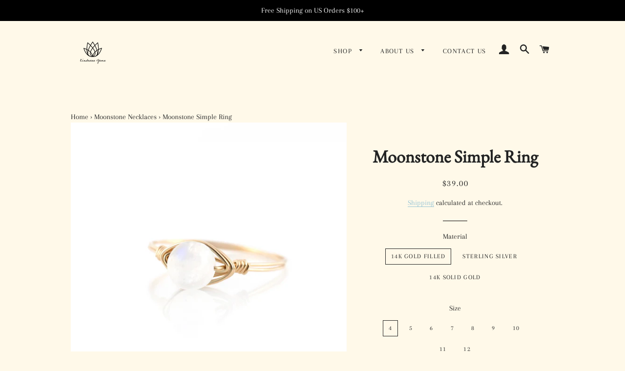

--- FILE ---
content_type: text/html; charset=utf-8
request_url: https://kindnessgems.com/collections/moonstone-necklaces/products/moonstone-simple-ring
body_size: 33190
content:
<!doctype html>
<html class="no-js" lang="en">
 <head>
 <!-- Google Tag Manager -->
<script>(function(w,d,s,l,i){w[l]=w[l]||[];w[l].push({'gtm.start':
new Date().getTime(),event:'gtm.js'});var f=d.getElementsByTagName(s)[0],
j=d.createElement(s),dl=l!='dataLayer'?'&l='+l:'';j.async=true;j.src=
'https://www.googletagmanager.com/gtm.js?id='+i+dl;f.parentNode.insertBefore(j,f);
})(window,document,'script','dataLayer','GTM-5T7JBMH');</script>
<!-- End Google Tag Manager -->
   <!-- Google tag (gtag.js) -->
  <script async src="https://www.googletagmanager.com/gtag/js?id=AW-10814955009"></script>
   <meta name="p:domain_verify" content="4b5070026ef921db9758cd3b3ecfd699"/>
   <meta name="google-site-verification" content="vSwdoiW34QGM8tbeuvt2R_2UDT7Cwf3-n1DAglrFRMI" />
   <meta name="google-site-verification" content="DNS5hbFMXmsTtk1D1hacdOoNmTA1dTLww73OkxN54wg" />

  <!-- Basic page needs ================================================== -->
  <meta charset="utf-8">
  <meta http-equiv="X-UA-Compatible" content="IE=edge" />

  
    <link rel="shortcut icon" href="//kindnessgems.com/cdn/shop/files/Screen_Shot_2018-12-11_at_3.58.49_PM_32x32.png?v=1613720238" type="image/png" />
  

  <!-- Title and description ================================================== -->
  <title>
  Moonstone Simple Ring
  </title>

  
  <meta name="description" content="Simple, stylish, and highly stackable, our wire-wrapped rings are going to be your newest obsession!  Mix and match to create your own style with our endless ring stack combinations! Moonstone is a powerful feminine energy stone for growth and new beginnings. This crystal opens the mind and encourages lucid dreaming an">
  

  <!-- Helpers ================================================== -->
  <!-- /snippets/social-meta-tags.liquid -->




<meta property="og:site_name" content="Kindness Gems">
<meta property="og:url" content="https://kindnessgems.com/products/moonstone-simple-ring">
<meta property="og:title" content="Moonstone Simple Ring">
<meta property="og:type" content="product">
<meta property="og:description" content="Simple, stylish, and highly stackable, our wire-wrapped rings are going to be your newest obsession!  Mix and match to create your own style with our endless ring stack combinations! Moonstone is a powerful feminine energy stone for growth and new beginnings. This crystal opens the mind and encourages lucid dreaming an">

  <meta property="og:price:amount" content="39.00">
  <meta property="og:price:currency" content="USD">

<meta property="og:image" content="http://kindnessgems.com/cdn/shop/products/moonstonesimplering_1200x1200.jpg?v=1669162473"><meta property="og:image" content="http://kindnessgems.com/cdn/shop/products/ring-ball-moonstone_1200x1200.jpg?v=1669162475"><meta property="og:image" content="http://kindnessgems.com/cdn/shop/products/ring-ball-moonstone-lightened_8d6fff88-6b7f-4179-b677-8ef5c62b7feb_1200x1200.jpg?v=1669162475">
<meta property="og:image:secure_url" content="https://kindnessgems.com/cdn/shop/products/moonstonesimplering_1200x1200.jpg?v=1669162473"><meta property="og:image:secure_url" content="https://kindnessgems.com/cdn/shop/products/ring-ball-moonstone_1200x1200.jpg?v=1669162475"><meta property="og:image:secure_url" content="https://kindnessgems.com/cdn/shop/products/ring-ball-moonstone-lightened_8d6fff88-6b7f-4179-b677-8ef5c62b7feb_1200x1200.jpg?v=1669162475">


<meta name="twitter:card" content="summary_large_image">
<meta name="twitter:title" content="Moonstone Simple Ring">
<meta name="twitter:description" content="Simple, stylish, and highly stackable, our wire-wrapped rings are going to be your newest obsession!  Mix and match to create your own style with our endless ring stack combinations! Moonstone is a powerful feminine energy stone for growth and new beginnings. This crystal opens the mind and encourages lucid dreaming an">

  <link rel="canonical" href="https://kindnessgems.com/products/moonstone-simple-ring">
  <meta name="viewport" content="width=device-width,initial-scale=1,shrink-to-fit=no">
  <meta name="theme-color" content="#d39984">

  <!-- CSS ================================================== -->
  <link href="//kindnessgems.com/cdn/shop/t/35/assets/timber.scss.css?v=22148176556408086721764436155" rel="stylesheet" type="text/css" media="all" />
  <link href="//kindnessgems.com/cdn/shop/t/35/assets/theme.scss.css?v=76513708745114841791764436155" rel="stylesheet" type="text/css" media="all" />

  <!-- Sections ================================================== -->
  <script>
    window.theme = window.theme || {};
    theme.strings = {
      zoomClose: "Close (Esc)",
      zoomPrev: "Previous (Left arrow key)",
      zoomNext: "Next (Right arrow key)",
      moneyFormat: "${{amount}}",
      addressError: "Error looking up that address",
      addressNoResults: "No results for that address",
      addressQueryLimit: "You have exceeded the Google API usage limit. Consider upgrading to a \u003ca href=\"https:\/\/developers.google.com\/maps\/premium\/usage-limits\"\u003ePremium Plan\u003c\/a\u003e.",
      authError: "There was a problem authenticating your Google Maps account.",
      cartEmpty: "Your cart is currently empty.",
      cartCookie: "Enable cookies to use the shopping cart",
      cartSavings: "You're saving [savings]"
    };
    theme.settings = {
      cartType: "drawer",
      gridType: "collage"
    };
  </script>

  <script src="//kindnessgems.com/cdn/shop/t/35/assets/jquery-2.2.3.min.js?v=58211863146907186831694750727" type="text/javascript"></script>

  <script src="//kindnessgems.com/cdn/shop/t/35/assets/lazysizes.min.js?v=37531750901115495291694750727" async="async"></script>

  <script src="//kindnessgems.com/cdn/shop/t/35/assets/theme.js?v=151222420850639531591732911346" defer="defer"></script>

   

  <!-- Header hook for plugins ================================================== -->
  <script>window.performance && window.performance.mark && window.performance.mark('shopify.content_for_header.start');</script><meta name="google-site-verification" content="DNS5hbFMXmsTtk1D1hacdOoNmTA1dTLww73OkxN54wg">
<meta name="facebook-domain-verification" content="um4uiy5yguvlr8cy6jy14tvzb5broc">
<meta name="facebook-domain-verification" content="99uydukh7jaryo1ohzuvtbwmngvnds">
<meta id="shopify-digital-wallet" name="shopify-digital-wallet" content="/1947992109/digital_wallets/dialog">
<meta name="shopify-checkout-api-token" content="247f3cf86dad09f0196af316c9aea6b5">
<meta id="in-context-paypal-metadata" data-shop-id="1947992109" data-venmo-supported="false" data-environment="production" data-locale="en_US" data-paypal-v4="true" data-currency="USD">
<link rel="alternate" type="application/json+oembed" href="https://kindnessgems.com/products/moonstone-simple-ring.oembed">
<script async="async" src="/checkouts/internal/preloads.js?locale=en-US"></script>
<link rel="preconnect" href="https://shop.app" crossorigin="anonymous">
<script async="async" src="https://shop.app/checkouts/internal/preloads.js?locale=en-US&shop_id=1947992109" crossorigin="anonymous"></script>
<script id="apple-pay-shop-capabilities" type="application/json">{"shopId":1947992109,"countryCode":"US","currencyCode":"USD","merchantCapabilities":["supports3DS"],"merchantId":"gid:\/\/shopify\/Shop\/1947992109","merchantName":"Kindness Gems","requiredBillingContactFields":["postalAddress","email"],"requiredShippingContactFields":["postalAddress","email"],"shippingType":"shipping","supportedNetworks":["visa","masterCard","amex","discover","elo","jcb"],"total":{"type":"pending","label":"Kindness Gems","amount":"1.00"},"shopifyPaymentsEnabled":true,"supportsSubscriptions":true}</script>
<script id="shopify-features" type="application/json">{"accessToken":"247f3cf86dad09f0196af316c9aea6b5","betas":["rich-media-storefront-analytics"],"domain":"kindnessgems.com","predictiveSearch":true,"shopId":1947992109,"locale":"en"}</script>
<script>var Shopify = Shopify || {};
Shopify.shop = "kindness-gems-llc.myshopify.com";
Shopify.locale = "en";
Shopify.currency = {"active":"USD","rate":"1.0"};
Shopify.country = "US";
Shopify.theme = {"name":"Copy 15 sep","id":126175281213,"schema_name":"Brooklyn","schema_version":"12.0.2","theme_store_id":730,"role":"main"};
Shopify.theme.handle = "null";
Shopify.theme.style = {"id":null,"handle":null};
Shopify.cdnHost = "kindnessgems.com/cdn";
Shopify.routes = Shopify.routes || {};
Shopify.routes.root = "/";</script>
<script type="module">!function(o){(o.Shopify=o.Shopify||{}).modules=!0}(window);</script>
<script>!function(o){function n(){var o=[];function n(){o.push(Array.prototype.slice.apply(arguments))}return n.q=o,n}var t=o.Shopify=o.Shopify||{};t.loadFeatures=n(),t.autoloadFeatures=n()}(window);</script>
<script>
  window.ShopifyPay = window.ShopifyPay || {};
  window.ShopifyPay.apiHost = "shop.app\/pay";
  window.ShopifyPay.redirectState = null;
</script>
<script id="shop-js-analytics" type="application/json">{"pageType":"product"}</script>
<script defer="defer" async type="module" src="//kindnessgems.com/cdn/shopifycloud/shop-js/modules/v2/client.init-shop-cart-sync_BT-GjEfc.en.esm.js"></script>
<script defer="defer" async type="module" src="//kindnessgems.com/cdn/shopifycloud/shop-js/modules/v2/chunk.common_D58fp_Oc.esm.js"></script>
<script defer="defer" async type="module" src="//kindnessgems.com/cdn/shopifycloud/shop-js/modules/v2/chunk.modal_xMitdFEc.esm.js"></script>
<script type="module">
  await import("//kindnessgems.com/cdn/shopifycloud/shop-js/modules/v2/client.init-shop-cart-sync_BT-GjEfc.en.esm.js");
await import("//kindnessgems.com/cdn/shopifycloud/shop-js/modules/v2/chunk.common_D58fp_Oc.esm.js");
await import("//kindnessgems.com/cdn/shopifycloud/shop-js/modules/v2/chunk.modal_xMitdFEc.esm.js");

  window.Shopify.SignInWithShop?.initShopCartSync?.({"fedCMEnabled":true,"windoidEnabled":true});

</script>
<script>
  window.Shopify = window.Shopify || {};
  if (!window.Shopify.featureAssets) window.Shopify.featureAssets = {};
  window.Shopify.featureAssets['shop-js'] = {"shop-cart-sync":["modules/v2/client.shop-cart-sync_DZOKe7Ll.en.esm.js","modules/v2/chunk.common_D58fp_Oc.esm.js","modules/v2/chunk.modal_xMitdFEc.esm.js"],"init-fed-cm":["modules/v2/client.init-fed-cm_B6oLuCjv.en.esm.js","modules/v2/chunk.common_D58fp_Oc.esm.js","modules/v2/chunk.modal_xMitdFEc.esm.js"],"shop-cash-offers":["modules/v2/client.shop-cash-offers_D2sdYoxE.en.esm.js","modules/v2/chunk.common_D58fp_Oc.esm.js","modules/v2/chunk.modal_xMitdFEc.esm.js"],"shop-login-button":["modules/v2/client.shop-login-button_QeVjl5Y3.en.esm.js","modules/v2/chunk.common_D58fp_Oc.esm.js","modules/v2/chunk.modal_xMitdFEc.esm.js"],"pay-button":["modules/v2/client.pay-button_DXTOsIq6.en.esm.js","modules/v2/chunk.common_D58fp_Oc.esm.js","modules/v2/chunk.modal_xMitdFEc.esm.js"],"shop-button":["modules/v2/client.shop-button_DQZHx9pm.en.esm.js","modules/v2/chunk.common_D58fp_Oc.esm.js","modules/v2/chunk.modal_xMitdFEc.esm.js"],"avatar":["modules/v2/client.avatar_BTnouDA3.en.esm.js"],"init-windoid":["modules/v2/client.init-windoid_CR1B-cfM.en.esm.js","modules/v2/chunk.common_D58fp_Oc.esm.js","modules/v2/chunk.modal_xMitdFEc.esm.js"],"init-shop-for-new-customer-accounts":["modules/v2/client.init-shop-for-new-customer-accounts_C_vY_xzh.en.esm.js","modules/v2/client.shop-login-button_QeVjl5Y3.en.esm.js","modules/v2/chunk.common_D58fp_Oc.esm.js","modules/v2/chunk.modal_xMitdFEc.esm.js"],"init-shop-email-lookup-coordinator":["modules/v2/client.init-shop-email-lookup-coordinator_BI7n9ZSv.en.esm.js","modules/v2/chunk.common_D58fp_Oc.esm.js","modules/v2/chunk.modal_xMitdFEc.esm.js"],"init-shop-cart-sync":["modules/v2/client.init-shop-cart-sync_BT-GjEfc.en.esm.js","modules/v2/chunk.common_D58fp_Oc.esm.js","modules/v2/chunk.modal_xMitdFEc.esm.js"],"shop-toast-manager":["modules/v2/client.shop-toast-manager_DiYdP3xc.en.esm.js","modules/v2/chunk.common_D58fp_Oc.esm.js","modules/v2/chunk.modal_xMitdFEc.esm.js"],"init-customer-accounts":["modules/v2/client.init-customer-accounts_D9ZNqS-Q.en.esm.js","modules/v2/client.shop-login-button_QeVjl5Y3.en.esm.js","modules/v2/chunk.common_D58fp_Oc.esm.js","modules/v2/chunk.modal_xMitdFEc.esm.js"],"init-customer-accounts-sign-up":["modules/v2/client.init-customer-accounts-sign-up_iGw4briv.en.esm.js","modules/v2/client.shop-login-button_QeVjl5Y3.en.esm.js","modules/v2/chunk.common_D58fp_Oc.esm.js","modules/v2/chunk.modal_xMitdFEc.esm.js"],"shop-follow-button":["modules/v2/client.shop-follow-button_CqMgW2wH.en.esm.js","modules/v2/chunk.common_D58fp_Oc.esm.js","modules/v2/chunk.modal_xMitdFEc.esm.js"],"checkout-modal":["modules/v2/client.checkout-modal_xHeaAweL.en.esm.js","modules/v2/chunk.common_D58fp_Oc.esm.js","modules/v2/chunk.modal_xMitdFEc.esm.js"],"shop-login":["modules/v2/client.shop-login_D91U-Q7h.en.esm.js","modules/v2/chunk.common_D58fp_Oc.esm.js","modules/v2/chunk.modal_xMitdFEc.esm.js"],"lead-capture":["modules/v2/client.lead-capture_BJmE1dJe.en.esm.js","modules/v2/chunk.common_D58fp_Oc.esm.js","modules/v2/chunk.modal_xMitdFEc.esm.js"],"payment-terms":["modules/v2/client.payment-terms_Ci9AEqFq.en.esm.js","modules/v2/chunk.common_D58fp_Oc.esm.js","modules/v2/chunk.modal_xMitdFEc.esm.js"]};
</script>
<script>(function() {
  var isLoaded = false;
  function asyncLoad() {
    if (isLoaded) return;
    isLoaded = true;
    var urls = ["https:\/\/instafeed.nfcube.com\/cdn\/9aec5897b8b9c424d138cef78e145c8d.js?shop=kindness-gems-llc.myshopify.com","https:\/\/simile.scopemedia.com\/upsell\/shopify\/2.0.0\/widget\/widgetLoader.js?shop=kindness-gems-llc.myshopify.com","\/\/shopify.privy.com\/widget.js?shop=kindness-gems-llc.myshopify.com","https:\/\/chimpstatic.com\/mcjs-connected\/js\/users\/64235b17d17558184c14bc5c2\/a3b35e5ffb7bc0d19765424bf.js?shop=kindness-gems-llc.myshopify.com","https:\/\/cdn1.stamped.io\/files\/widget.min.js?shop=kindness-gems-llc.myshopify.com","https:\/\/ecommplugins-scripts.trustpilot.com\/v2.1\/js\/header.min.js?settings=eyJrZXkiOiJtRDloWnREMEg5MFVwMW5yIiwicyI6Im5vbmUifQ==\u0026v=2.5\u0026shop=kindness-gems-llc.myshopify.com","https:\/\/ecommplugins-trustboxsettings.trustpilot.com\/kindness-gems-llc.myshopify.com.js?settings=1726172634513\u0026shop=kindness-gems-llc.myshopify.com"];
    for (var i = 0; i < urls.length; i++) {
      var s = document.createElement('script');
      s.type = 'text/javascript';
      s.async = true;
      s.src = urls[i];
      var x = document.getElementsByTagName('script')[0];
      x.parentNode.insertBefore(s, x);
    }
  };
  if(window.attachEvent) {
    window.attachEvent('onload', asyncLoad);
  } else {
    window.addEventListener('load', asyncLoad, false);
  }
})();</script>
<script id="__st">var __st={"a":1947992109,"offset":-28800,"reqid":"17b5960e-0416-4888-b428-ed3ce3287e05-1769293409","pageurl":"kindnessgems.com\/collections\/moonstone-necklaces\/products\/moonstone-simple-ring","u":"bceb9e963e16","p":"product","rtyp":"product","rid":1727898812461};</script>
<script>window.ShopifyPaypalV4VisibilityTracking = true;</script>
<script id="captcha-bootstrap">!function(){'use strict';const t='contact',e='account',n='new_comment',o=[[t,t],['blogs',n],['comments',n],[t,'customer']],c=[[e,'customer_login'],[e,'guest_login'],[e,'recover_customer_password'],[e,'create_customer']],r=t=>t.map((([t,e])=>`form[action*='/${t}']:not([data-nocaptcha='true']) input[name='form_type'][value='${e}']`)).join(','),a=t=>()=>t?[...document.querySelectorAll(t)].map((t=>t.form)):[];function s(){const t=[...o],e=r(t);return a(e)}const i='password',u='form_key',d=['recaptcha-v3-token','g-recaptcha-response','h-captcha-response',i],f=()=>{try{return window.sessionStorage}catch{return}},m='__shopify_v',_=t=>t.elements[u];function p(t,e,n=!1){try{const o=window.sessionStorage,c=JSON.parse(o.getItem(e)),{data:r}=function(t){const{data:e,action:n}=t;return t[m]||n?{data:e,action:n}:{data:t,action:n}}(c);for(const[e,n]of Object.entries(r))t.elements[e]&&(t.elements[e].value=n);n&&o.removeItem(e)}catch(o){console.error('form repopulation failed',{error:o})}}const l='form_type',E='cptcha';function T(t){t.dataset[E]=!0}const w=window,h=w.document,L='Shopify',v='ce_forms',y='captcha';let A=!1;((t,e)=>{const n=(g='f06e6c50-85a8-45c8-87d0-21a2b65856fe',I='https://cdn.shopify.com/shopifycloud/storefront-forms-hcaptcha/ce_storefront_forms_captcha_hcaptcha.v1.5.2.iife.js',D={infoText:'Protected by hCaptcha',privacyText:'Privacy',termsText:'Terms'},(t,e,n)=>{const o=w[L][v],c=o.bindForm;if(c)return c(t,g,e,D).then(n);var r;o.q.push([[t,g,e,D],n]),r=I,A||(h.body.append(Object.assign(h.createElement('script'),{id:'captcha-provider',async:!0,src:r})),A=!0)});var g,I,D;w[L]=w[L]||{},w[L][v]=w[L][v]||{},w[L][v].q=[],w[L][y]=w[L][y]||{},w[L][y].protect=function(t,e){n(t,void 0,e),T(t)},Object.freeze(w[L][y]),function(t,e,n,w,h,L){const[v,y,A,g]=function(t,e,n){const i=e?o:[],u=t?c:[],d=[...i,...u],f=r(d),m=r(i),_=r(d.filter((([t,e])=>n.includes(e))));return[a(f),a(m),a(_),s()]}(w,h,L),I=t=>{const e=t.target;return e instanceof HTMLFormElement?e:e&&e.form},D=t=>v().includes(t);t.addEventListener('submit',(t=>{const e=I(t);if(!e)return;const n=D(e)&&!e.dataset.hcaptchaBound&&!e.dataset.recaptchaBound,o=_(e),c=g().includes(e)&&(!o||!o.value);(n||c)&&t.preventDefault(),c&&!n&&(function(t){try{if(!f())return;!function(t){const e=f();if(!e)return;const n=_(t);if(!n)return;const o=n.value;o&&e.removeItem(o)}(t);const e=Array.from(Array(32),(()=>Math.random().toString(36)[2])).join('');!function(t,e){_(t)||t.append(Object.assign(document.createElement('input'),{type:'hidden',name:u})),t.elements[u].value=e}(t,e),function(t,e){const n=f();if(!n)return;const o=[...t.querySelectorAll(`input[type='${i}']`)].map((({name:t})=>t)),c=[...d,...o],r={};for(const[a,s]of new FormData(t).entries())c.includes(a)||(r[a]=s);n.setItem(e,JSON.stringify({[m]:1,action:t.action,data:r}))}(t,e)}catch(e){console.error('failed to persist form',e)}}(e),e.submit())}));const S=(t,e)=>{t&&!t.dataset[E]&&(n(t,e.some((e=>e===t))),T(t))};for(const o of['focusin','change'])t.addEventListener(o,(t=>{const e=I(t);D(e)&&S(e,y())}));const B=e.get('form_key'),M=e.get(l),P=B&&M;t.addEventListener('DOMContentLoaded',(()=>{const t=y();if(P)for(const e of t)e.elements[l].value===M&&p(e,B);[...new Set([...A(),...v().filter((t=>'true'===t.dataset.shopifyCaptcha))])].forEach((e=>S(e,t)))}))}(h,new URLSearchParams(w.location.search),n,t,e,['guest_login'])})(!0,!0)}();</script>
<script integrity="sha256-4kQ18oKyAcykRKYeNunJcIwy7WH5gtpwJnB7kiuLZ1E=" data-source-attribution="shopify.loadfeatures" defer="defer" src="//kindnessgems.com/cdn/shopifycloud/storefront/assets/storefront/load_feature-a0a9edcb.js" crossorigin="anonymous"></script>
<script crossorigin="anonymous" defer="defer" src="//kindnessgems.com/cdn/shopifycloud/storefront/assets/shopify_pay/storefront-65b4c6d7.js?v=20250812"></script>
<script data-source-attribution="shopify.dynamic_checkout.dynamic.init">var Shopify=Shopify||{};Shopify.PaymentButton=Shopify.PaymentButton||{isStorefrontPortableWallets:!0,init:function(){window.Shopify.PaymentButton.init=function(){};var t=document.createElement("script");t.src="https://kindnessgems.com/cdn/shopifycloud/portable-wallets/latest/portable-wallets.en.js",t.type="module",document.head.appendChild(t)}};
</script>
<script data-source-attribution="shopify.dynamic_checkout.buyer_consent">
  function portableWalletsHideBuyerConsent(e){var t=document.getElementById("shopify-buyer-consent"),n=document.getElementById("shopify-subscription-policy-button");t&&n&&(t.classList.add("hidden"),t.setAttribute("aria-hidden","true"),n.removeEventListener("click",e))}function portableWalletsShowBuyerConsent(e){var t=document.getElementById("shopify-buyer-consent"),n=document.getElementById("shopify-subscription-policy-button");t&&n&&(t.classList.remove("hidden"),t.removeAttribute("aria-hidden"),n.addEventListener("click",e))}window.Shopify?.PaymentButton&&(window.Shopify.PaymentButton.hideBuyerConsent=portableWalletsHideBuyerConsent,window.Shopify.PaymentButton.showBuyerConsent=portableWalletsShowBuyerConsent);
</script>
<script>
  function portableWalletsCleanup(e){e&&e.src&&console.error("Failed to load portable wallets script "+e.src);var t=document.querySelectorAll("shopify-accelerated-checkout .shopify-payment-button__skeleton, shopify-accelerated-checkout-cart .wallet-cart-button__skeleton"),e=document.getElementById("shopify-buyer-consent");for(let e=0;e<t.length;e++)t[e].remove();e&&e.remove()}function portableWalletsNotLoadedAsModule(e){e instanceof ErrorEvent&&"string"==typeof e.message&&e.message.includes("import.meta")&&"string"==typeof e.filename&&e.filename.includes("portable-wallets")&&(window.removeEventListener("error",portableWalletsNotLoadedAsModule),window.Shopify.PaymentButton.failedToLoad=e,"loading"===document.readyState?document.addEventListener("DOMContentLoaded",window.Shopify.PaymentButton.init):window.Shopify.PaymentButton.init())}window.addEventListener("error",portableWalletsNotLoadedAsModule);
</script>

<script type="module" src="https://kindnessgems.com/cdn/shopifycloud/portable-wallets/latest/portable-wallets.en.js" onError="portableWalletsCleanup(this)" crossorigin="anonymous"></script>
<script nomodule>
  document.addEventListener("DOMContentLoaded", portableWalletsCleanup);
</script>

<script id='scb4127' type='text/javascript' async='' src='https://kindnessgems.com/cdn/shopifycloud/privacy-banner/storefront-banner.js'></script><link id="shopify-accelerated-checkout-styles" rel="stylesheet" media="screen" href="https://kindnessgems.com/cdn/shopifycloud/portable-wallets/latest/accelerated-checkout-backwards-compat.css" crossorigin="anonymous">
<style id="shopify-accelerated-checkout-cart">
        #shopify-buyer-consent {
  margin-top: 1em;
  display: inline-block;
  width: 100%;
}

#shopify-buyer-consent.hidden {
  display: none;
}

#shopify-subscription-policy-button {
  background: none;
  border: none;
  padding: 0;
  text-decoration: underline;
  font-size: inherit;
  cursor: pointer;
}

#shopify-subscription-policy-button::before {
  box-shadow: none;
}

      </style>

<script>window.performance && window.performance.mark && window.performance.mark('shopify.content_for_header.end');</script>

  <script src="//kindnessgems.com/cdn/shop/t/35/assets/modernizr.min.js?v=21391054748206432451694750727" type="text/javascript"></script>

  
  
  <meta name="google-site-verification" content="ItiMwja2AQDeidEZ0bQpjnEEUGQSBhQ9KpyiQDcLoCA" />
   
  



<!-- Google tag (gtag.js) -->
<script async src="https://www.googletagmanager.com/gtag/js?id=AW-10814955009"></script>
<script>
  window.dataLayer = window.dataLayer || [];
  function gtag(){dataLayer.push(arguments);}
  gtag('js', new Date());

  gtag('config', 'AW-10814955009');
</script>

<script type="application/ld+json">
{
  "@context": "https://schema.org",
  "@type": "Organization",
  "name": "Kindness Gems",
  "url": "https://kindnessgems.com/",
  "logo": "https://cdn.shopify.com/s/files/1/0019/4799/2109/files/kindnessgems_black_transparent.new_90x.png?v=1613721299",
  "sameAs": [
    "https://www.facebook.com/kindnessgemsllc/",
    "https://www.instagram.com/kindnessgemsjewelry/",
    "https://www.pinterest.com/kindnessgems/"
  ]
}
</script>
  
<!-- BEGIN app block: shopify://apps/klaviyo-email-marketing-sms/blocks/klaviyo-onsite-embed/2632fe16-c075-4321-a88b-50b567f42507 -->












  <script async src="https://static.klaviyo.com/onsite/js/VjgBQA/klaviyo.js?company_id=VjgBQA"></script>
  <script>!function(){if(!window.klaviyo){window._klOnsite=window._klOnsite||[];try{window.klaviyo=new Proxy({},{get:function(n,i){return"push"===i?function(){var n;(n=window._klOnsite).push.apply(n,arguments)}:function(){for(var n=arguments.length,o=new Array(n),w=0;w<n;w++)o[w]=arguments[w];var t="function"==typeof o[o.length-1]?o.pop():void 0,e=new Promise((function(n){window._klOnsite.push([i].concat(o,[function(i){t&&t(i),n(i)}]))}));return e}}})}catch(n){window.klaviyo=window.klaviyo||[],window.klaviyo.push=function(){var n;(n=window._klOnsite).push.apply(n,arguments)}}}}();</script>

  
    <script id="viewed_product">
      if (item == null) {
        var _learnq = _learnq || [];

        var MetafieldReviews = null
        var MetafieldYotpoRating = null
        var MetafieldYotpoCount = null
        var MetafieldLooxRating = null
        var MetafieldLooxCount = null
        var okendoProduct = null
        var okendoProductReviewCount = null
        var okendoProductReviewAverageValue = null
        try {
          // The following fields are used for Customer Hub recently viewed in order to add reviews.
          // This information is not part of __kla_viewed. Instead, it is part of __kla_viewed_reviewed_items
          MetafieldReviews = {};
          MetafieldYotpoRating = null
          MetafieldYotpoCount = null
          MetafieldLooxRating = null
          MetafieldLooxCount = null

          okendoProduct = null
          // If the okendo metafield is not legacy, it will error, which then requires the new json formatted data
          if (okendoProduct && 'error' in okendoProduct) {
            okendoProduct = null
          }
          okendoProductReviewCount = okendoProduct ? okendoProduct.reviewCount : null
          okendoProductReviewAverageValue = okendoProduct ? okendoProduct.reviewAverageValue : null
        } catch (error) {
          console.error('Error in Klaviyo onsite reviews tracking:', error);
        }

        var item = {
          Name: "Moonstone Simple Ring",
          ProductID: 1727898812461,
          Categories: ["14k Gold Filled Rings","14k Solid Gold Jewelry","14k Solid Gold Rings","ALL PRODUCTS (minus bundles, gift cards, kits, and sets)","Best selling products","Discountable Items","Gemstone Rings","Gold Rings","Moonstone","Moonstone Necklaces","Moonstone Rings","New products","Rings","Rings","Semi-Precious Stone Collection","Silver Rings","Simple Gemstone Rings","Sterling Silver Jewelry","Sterling Silver Rings","Under $199","Under $49","Under $75","Under $99"],
          ImageURL: "https://kindnessgems.com/cdn/shop/products/moonstonesimplering_grande.jpg?v=1669162473",
          URL: "https://kindnessgems.com/products/moonstone-simple-ring",
          Brand: "Kindness Gems",
          Price: "$39.00",
          Value: "39.00",
          CompareAtPrice: "$0.00"
        };
        _learnq.push(['track', 'Viewed Product', item]);
        _learnq.push(['trackViewedItem', {
          Title: item.Name,
          ItemId: item.ProductID,
          Categories: item.Categories,
          ImageUrl: item.ImageURL,
          Url: item.URL,
          Metadata: {
            Brand: item.Brand,
            Price: item.Price,
            Value: item.Value,
            CompareAtPrice: item.CompareAtPrice
          },
          metafields:{
            reviews: MetafieldReviews,
            yotpo:{
              rating: MetafieldYotpoRating,
              count: MetafieldYotpoCount,
            },
            loox:{
              rating: MetafieldLooxRating,
              count: MetafieldLooxCount,
            },
            okendo: {
              rating: okendoProductReviewAverageValue,
              count: okendoProductReviewCount,
            }
          }
        }]);
      }
    </script>
  




  <script>
    window.klaviyoReviewsProductDesignMode = false
  </script>







<!-- END app block --><link href="https://monorail-edge.shopifysvc.com" rel="dns-prefetch">
<script>(function(){if ("sendBeacon" in navigator && "performance" in window) {try {var session_token_from_headers = performance.getEntriesByType('navigation')[0].serverTiming.find(x => x.name == '_s').description;} catch {var session_token_from_headers = undefined;}var session_cookie_matches = document.cookie.match(/_shopify_s=([^;]*)/);var session_token_from_cookie = session_cookie_matches && session_cookie_matches.length === 2 ? session_cookie_matches[1] : "";var session_token = session_token_from_headers || session_token_from_cookie || "";function handle_abandonment_event(e) {var entries = performance.getEntries().filter(function(entry) {return /monorail-edge.shopifysvc.com/.test(entry.name);});if (!window.abandonment_tracked && entries.length === 0) {window.abandonment_tracked = true;var currentMs = Date.now();var navigation_start = performance.timing.navigationStart;var payload = {shop_id: 1947992109,url: window.location.href,navigation_start,duration: currentMs - navigation_start,session_token,page_type: "product"};window.navigator.sendBeacon("https://monorail-edge.shopifysvc.com/v1/produce", JSON.stringify({schema_id: "online_store_buyer_site_abandonment/1.1",payload: payload,metadata: {event_created_at_ms: currentMs,event_sent_at_ms: currentMs}}));}}window.addEventListener('pagehide', handle_abandonment_event);}}());</script>
<script id="web-pixels-manager-setup">(function e(e,d,r,n,o){if(void 0===o&&(o={}),!Boolean(null===(a=null===(i=window.Shopify)||void 0===i?void 0:i.analytics)||void 0===a?void 0:a.replayQueue)){var i,a;window.Shopify=window.Shopify||{};var t=window.Shopify;t.analytics=t.analytics||{};var s=t.analytics;s.replayQueue=[],s.publish=function(e,d,r){return s.replayQueue.push([e,d,r]),!0};try{self.performance.mark("wpm:start")}catch(e){}var l=function(){var e={modern:/Edge?\/(1{2}[4-9]|1[2-9]\d|[2-9]\d{2}|\d{4,})\.\d+(\.\d+|)|Firefox\/(1{2}[4-9]|1[2-9]\d|[2-9]\d{2}|\d{4,})\.\d+(\.\d+|)|Chrom(ium|e)\/(9{2}|\d{3,})\.\d+(\.\d+|)|(Maci|X1{2}).+ Version\/(15\.\d+|(1[6-9]|[2-9]\d|\d{3,})\.\d+)([,.]\d+|)( \(\w+\)|)( Mobile\/\w+|) Safari\/|Chrome.+OPR\/(9{2}|\d{3,})\.\d+\.\d+|(CPU[ +]OS|iPhone[ +]OS|CPU[ +]iPhone|CPU IPhone OS|CPU iPad OS)[ +]+(15[._]\d+|(1[6-9]|[2-9]\d|\d{3,})[._]\d+)([._]\d+|)|Android:?[ /-](13[3-9]|1[4-9]\d|[2-9]\d{2}|\d{4,})(\.\d+|)(\.\d+|)|Android.+Firefox\/(13[5-9]|1[4-9]\d|[2-9]\d{2}|\d{4,})\.\d+(\.\d+|)|Android.+Chrom(ium|e)\/(13[3-9]|1[4-9]\d|[2-9]\d{2}|\d{4,})\.\d+(\.\d+|)|SamsungBrowser\/([2-9]\d|\d{3,})\.\d+/,legacy:/Edge?\/(1[6-9]|[2-9]\d|\d{3,})\.\d+(\.\d+|)|Firefox\/(5[4-9]|[6-9]\d|\d{3,})\.\d+(\.\d+|)|Chrom(ium|e)\/(5[1-9]|[6-9]\d|\d{3,})\.\d+(\.\d+|)([\d.]+$|.*Safari\/(?![\d.]+ Edge\/[\d.]+$))|(Maci|X1{2}).+ Version\/(10\.\d+|(1[1-9]|[2-9]\d|\d{3,})\.\d+)([,.]\d+|)( \(\w+\)|)( Mobile\/\w+|) Safari\/|Chrome.+OPR\/(3[89]|[4-9]\d|\d{3,})\.\d+\.\d+|(CPU[ +]OS|iPhone[ +]OS|CPU[ +]iPhone|CPU IPhone OS|CPU iPad OS)[ +]+(10[._]\d+|(1[1-9]|[2-9]\d|\d{3,})[._]\d+)([._]\d+|)|Android:?[ /-](13[3-9]|1[4-9]\d|[2-9]\d{2}|\d{4,})(\.\d+|)(\.\d+|)|Mobile Safari.+OPR\/([89]\d|\d{3,})\.\d+\.\d+|Android.+Firefox\/(13[5-9]|1[4-9]\d|[2-9]\d{2}|\d{4,})\.\d+(\.\d+|)|Android.+Chrom(ium|e)\/(13[3-9]|1[4-9]\d|[2-9]\d{2}|\d{4,})\.\d+(\.\d+|)|Android.+(UC? ?Browser|UCWEB|U3)[ /]?(15\.([5-9]|\d{2,})|(1[6-9]|[2-9]\d|\d{3,})\.\d+)\.\d+|SamsungBrowser\/(5\.\d+|([6-9]|\d{2,})\.\d+)|Android.+MQ{2}Browser\/(14(\.(9|\d{2,})|)|(1[5-9]|[2-9]\d|\d{3,})(\.\d+|))(\.\d+|)|K[Aa][Ii]OS\/(3\.\d+|([4-9]|\d{2,})\.\d+)(\.\d+|)/},d=e.modern,r=e.legacy,n=navigator.userAgent;return n.match(d)?"modern":n.match(r)?"legacy":"unknown"}(),u="modern"===l?"modern":"legacy",c=(null!=n?n:{modern:"",legacy:""})[u],f=function(e){return[e.baseUrl,"/wpm","/b",e.hashVersion,"modern"===e.buildTarget?"m":"l",".js"].join("")}({baseUrl:d,hashVersion:r,buildTarget:u}),m=function(e){var d=e.version,r=e.bundleTarget,n=e.surface,o=e.pageUrl,i=e.monorailEndpoint;return{emit:function(e){var a=e.status,t=e.errorMsg,s=(new Date).getTime(),l=JSON.stringify({metadata:{event_sent_at_ms:s},events:[{schema_id:"web_pixels_manager_load/3.1",payload:{version:d,bundle_target:r,page_url:o,status:a,surface:n,error_msg:t},metadata:{event_created_at_ms:s}}]});if(!i)return console&&console.warn&&console.warn("[Web Pixels Manager] No Monorail endpoint provided, skipping logging."),!1;try{return self.navigator.sendBeacon.bind(self.navigator)(i,l)}catch(e){}var u=new XMLHttpRequest;try{return u.open("POST",i,!0),u.setRequestHeader("Content-Type","text/plain"),u.send(l),!0}catch(e){return console&&console.warn&&console.warn("[Web Pixels Manager] Got an unhandled error while logging to Monorail."),!1}}}}({version:r,bundleTarget:l,surface:e.surface,pageUrl:self.location.href,monorailEndpoint:e.monorailEndpoint});try{o.browserTarget=l,function(e){var d=e.src,r=e.async,n=void 0===r||r,o=e.onload,i=e.onerror,a=e.sri,t=e.scriptDataAttributes,s=void 0===t?{}:t,l=document.createElement("script"),u=document.querySelector("head"),c=document.querySelector("body");if(l.async=n,l.src=d,a&&(l.integrity=a,l.crossOrigin="anonymous"),s)for(var f in s)if(Object.prototype.hasOwnProperty.call(s,f))try{l.dataset[f]=s[f]}catch(e){}if(o&&l.addEventListener("load",o),i&&l.addEventListener("error",i),u)u.appendChild(l);else{if(!c)throw new Error("Did not find a head or body element to append the script");c.appendChild(l)}}({src:f,async:!0,onload:function(){if(!function(){var e,d;return Boolean(null===(d=null===(e=window.Shopify)||void 0===e?void 0:e.analytics)||void 0===d?void 0:d.initialized)}()){var d=window.webPixelsManager.init(e)||void 0;if(d){var r=window.Shopify.analytics;r.replayQueue.forEach((function(e){var r=e[0],n=e[1],o=e[2];d.publishCustomEvent(r,n,o)})),r.replayQueue=[],r.publish=d.publishCustomEvent,r.visitor=d.visitor,r.initialized=!0}}},onerror:function(){return m.emit({status:"failed",errorMsg:"".concat(f," has failed to load")})},sri:function(e){var d=/^sha384-[A-Za-z0-9+/=]+$/;return"string"==typeof e&&d.test(e)}(c)?c:"",scriptDataAttributes:o}),m.emit({status:"loading"})}catch(e){m.emit({status:"failed",errorMsg:(null==e?void 0:e.message)||"Unknown error"})}}})({shopId: 1947992109,storefrontBaseUrl: "https://kindnessgems.com",extensionsBaseUrl: "https://extensions.shopifycdn.com/cdn/shopifycloud/web-pixels-manager",monorailEndpoint: "https://monorail-edge.shopifysvc.com/unstable/produce_batch",surface: "storefront-renderer",enabledBetaFlags: ["2dca8a86"],webPixelsConfigList: [{"id":"1076461629","configuration":"{\"accountID\":\"VjgBQA\",\"webPixelConfig\":\"eyJlbmFibGVBZGRlZFRvQ2FydEV2ZW50cyI6IHRydWV9\"}","eventPayloadVersion":"v1","runtimeContext":"STRICT","scriptVersion":"524f6c1ee37bacdca7657a665bdca589","type":"APP","apiClientId":123074,"privacyPurposes":["ANALYTICS","MARKETING"],"dataSharingAdjustments":{"protectedCustomerApprovalScopes":["read_customer_address","read_customer_email","read_customer_name","read_customer_personal_data","read_customer_phone"]}},{"id":"370868285","configuration":"{\"config\":\"{\\\"pixel_id\\\":\\\"G-ZDWLCZ92ZR\\\",\\\"target_country\\\":\\\"US\\\",\\\"gtag_events\\\":[{\\\"type\\\":\\\"search\\\",\\\"action_label\\\":[\\\"G-ZDWLCZ92ZR\\\",\\\"AW-10814955009\\\/3HsdCMWP9oUDEIG8_KQo\\\"]},{\\\"type\\\":\\\"begin_checkout\\\",\\\"action_label\\\":[\\\"G-ZDWLCZ92ZR\\\",\\\"AW-10814955009\\\/AJQWCMKP9oUDEIG8_KQo\\\"]},{\\\"type\\\":\\\"view_item\\\",\\\"action_label\\\":[\\\"G-ZDWLCZ92ZR\\\",\\\"AW-10814955009\\\/uh3NCNuN9oUDEIG8_KQo\\\",\\\"MC-KJH7W5EN43\\\"]},{\\\"type\\\":\\\"purchase\\\",\\\"action_label\\\":[\\\"G-ZDWLCZ92ZR\\\",\\\"AW-10814955009\\\/TLxFCNiN9oUDEIG8_KQo\\\",\\\"MC-KJH7W5EN43\\\"]},{\\\"type\\\":\\\"page_view\\\",\\\"action_label\\\":[\\\"G-ZDWLCZ92ZR\\\",\\\"AW-10814955009\\\/eS0sCNWN9oUDEIG8_KQo\\\",\\\"MC-KJH7W5EN43\\\"]},{\\\"type\\\":\\\"add_payment_info\\\",\\\"action_label\\\":[\\\"G-ZDWLCZ92ZR\\\",\\\"AW-10814955009\\\/8EiFCMiP9oUDEIG8_KQo\\\"]},{\\\"type\\\":\\\"add_to_cart\\\",\\\"action_label\\\":[\\\"G-ZDWLCZ92ZR\\\",\\\"AW-10814955009\\\/R0M7CN6N9oUDEIG8_KQo\\\"]}],\\\"enable_monitoring_mode\\\":false}\"}","eventPayloadVersion":"v1","runtimeContext":"OPEN","scriptVersion":"b2a88bafab3e21179ed38636efcd8a93","type":"APP","apiClientId":1780363,"privacyPurposes":[],"dataSharingAdjustments":{"protectedCustomerApprovalScopes":["read_customer_address","read_customer_email","read_customer_name","read_customer_personal_data","read_customer_phone"]}},{"id":"301989949","configuration":"{\"pixelCode\":\"CIJ1CKRC77UFAM3NL5D0\"}","eventPayloadVersion":"v1","runtimeContext":"STRICT","scriptVersion":"22e92c2ad45662f435e4801458fb78cc","type":"APP","apiClientId":4383523,"privacyPurposes":["ANALYTICS","MARKETING","SALE_OF_DATA"],"dataSharingAdjustments":{"protectedCustomerApprovalScopes":["read_customer_address","read_customer_email","read_customer_name","read_customer_personal_data","read_customer_phone"]}},{"id":"182648893","configuration":"{\"pixel_id\":\"178892836530924\",\"pixel_type\":\"facebook_pixel\",\"metaapp_system_user_token\":\"-\"}","eventPayloadVersion":"v1","runtimeContext":"OPEN","scriptVersion":"ca16bc87fe92b6042fbaa3acc2fbdaa6","type":"APP","apiClientId":2329312,"privacyPurposes":["ANALYTICS","MARKETING","SALE_OF_DATA"],"dataSharingAdjustments":{"protectedCustomerApprovalScopes":["read_customer_address","read_customer_email","read_customer_name","read_customer_personal_data","read_customer_phone"]}},{"id":"48955453","configuration":"{\"tagID\":\"2614276900769\"}","eventPayloadVersion":"v1","runtimeContext":"STRICT","scriptVersion":"18031546ee651571ed29edbe71a3550b","type":"APP","apiClientId":3009811,"privacyPurposes":["ANALYTICS","MARKETING","SALE_OF_DATA"],"dataSharingAdjustments":{"protectedCustomerApprovalScopes":["read_customer_address","read_customer_email","read_customer_name","read_customer_personal_data","read_customer_phone"]}},{"id":"shopify-app-pixel","configuration":"{}","eventPayloadVersion":"v1","runtimeContext":"STRICT","scriptVersion":"0450","apiClientId":"shopify-pixel","type":"APP","privacyPurposes":["ANALYTICS","MARKETING"]},{"id":"shopify-custom-pixel","eventPayloadVersion":"v1","runtimeContext":"LAX","scriptVersion":"0450","apiClientId":"shopify-pixel","type":"CUSTOM","privacyPurposes":["ANALYTICS","MARKETING"]}],isMerchantRequest: false,initData: {"shop":{"name":"Kindness Gems","paymentSettings":{"currencyCode":"USD"},"myshopifyDomain":"kindness-gems-llc.myshopify.com","countryCode":"US","storefrontUrl":"https:\/\/kindnessgems.com"},"customer":null,"cart":null,"checkout":null,"productVariants":[{"price":{"amount":39.0,"currencyCode":"USD"},"product":{"title":"Moonstone Simple Ring","vendor":"Kindness Gems","id":"1727898812461","untranslatedTitle":"Moonstone Simple Ring","url":"\/products\/moonstone-simple-ring","type":"Rings"},"id":"14905383911469","image":{"src":"\/\/kindnessgems.com\/cdn\/shop\/products\/moonstonesimplering.jpg?v=1669162473"},"sku":"","title":"14k Gold Filled \/ 4","untranslatedTitle":"14k Gold Filled \/ 4"},{"price":{"amount":39.0,"currencyCode":"USD"},"product":{"title":"Moonstone Simple Ring","vendor":"Kindness Gems","id":"1727898812461","untranslatedTitle":"Moonstone Simple Ring","url":"\/products\/moonstone-simple-ring","type":"Rings"},"id":"14905383977005","image":{"src":"\/\/kindnessgems.com\/cdn\/shop\/products\/moonstonesimplering.jpg?v=1669162473"},"sku":"","title":"14k Gold Filled \/ 5","untranslatedTitle":"14k Gold Filled \/ 5"},{"price":{"amount":39.0,"currencyCode":"USD"},"product":{"title":"Moonstone Simple Ring","vendor":"Kindness Gems","id":"1727898812461","untranslatedTitle":"Moonstone Simple Ring","url":"\/products\/moonstone-simple-ring","type":"Rings"},"id":"14905384042541","image":{"src":"\/\/kindnessgems.com\/cdn\/shop\/products\/moonstonesimplering.jpg?v=1669162473"},"sku":"","title":"14k Gold Filled \/ 6","untranslatedTitle":"14k Gold Filled \/ 6"},{"price":{"amount":39.0,"currencyCode":"USD"},"product":{"title":"Moonstone Simple Ring","vendor":"Kindness Gems","id":"1727898812461","untranslatedTitle":"Moonstone Simple Ring","url":"\/products\/moonstone-simple-ring","type":"Rings"},"id":"14905384108077","image":{"src":"\/\/kindnessgems.com\/cdn\/shop\/products\/moonstonesimplering.jpg?v=1669162473"},"sku":"","title":"14k Gold Filled \/ 7","untranslatedTitle":"14k Gold Filled \/ 7"},{"price":{"amount":39.0,"currencyCode":"USD"},"product":{"title":"Moonstone Simple Ring","vendor":"Kindness Gems","id":"1727898812461","untranslatedTitle":"Moonstone Simple Ring","url":"\/products\/moonstone-simple-ring","type":"Rings"},"id":"14905384173613","image":{"src":"\/\/kindnessgems.com\/cdn\/shop\/products\/moonstonesimplering.jpg?v=1669162473"},"sku":"","title":"14k Gold Filled \/ 8","untranslatedTitle":"14k Gold Filled \/ 8"},{"price":{"amount":39.0,"currencyCode":"USD"},"product":{"title":"Moonstone Simple Ring","vendor":"Kindness Gems","id":"1727898812461","untranslatedTitle":"Moonstone Simple Ring","url":"\/products\/moonstone-simple-ring","type":"Rings"},"id":"14905384271917","image":{"src":"\/\/kindnessgems.com\/cdn\/shop\/products\/moonstonesimplering.jpg?v=1669162473"},"sku":"","title":"14k Gold Filled \/ 9","untranslatedTitle":"14k Gold Filled \/ 9"},{"price":{"amount":39.0,"currencyCode":"USD"},"product":{"title":"Moonstone Simple Ring","vendor":"Kindness Gems","id":"1727898812461","untranslatedTitle":"Moonstone Simple Ring","url":"\/products\/moonstone-simple-ring","type":"Rings"},"id":"14905384337453","image":{"src":"\/\/kindnessgems.com\/cdn\/shop\/products\/moonstonesimplering.jpg?v=1669162473"},"sku":"","title":"14k Gold Filled \/ 10","untranslatedTitle":"14k Gold Filled \/ 10"},{"price":{"amount":39.0,"currencyCode":"USD"},"product":{"title":"Moonstone Simple Ring","vendor":"Kindness Gems","id":"1727898812461","untranslatedTitle":"Moonstone Simple Ring","url":"\/products\/moonstone-simple-ring","type":"Rings"},"id":"14905384402989","image":{"src":"\/\/kindnessgems.com\/cdn\/shop\/products\/moonstonesimplering.jpg?v=1669162473"},"sku":"","title":"14k Gold Filled \/ 11","untranslatedTitle":"14k Gold Filled \/ 11"},{"price":{"amount":39.0,"currencyCode":"USD"},"product":{"title":"Moonstone Simple Ring","vendor":"Kindness Gems","id":"1727898812461","untranslatedTitle":"Moonstone Simple Ring","url":"\/products\/moonstone-simple-ring","type":"Rings"},"id":"14905384468525","image":{"src":"\/\/kindnessgems.com\/cdn\/shop\/products\/moonstonesimplering.jpg?v=1669162473"},"sku":"","title":"14k Gold Filled \/ 12","untranslatedTitle":"14k Gold Filled \/ 12"},{"price":{"amount":39.0,"currencyCode":"USD"},"product":{"title":"Moonstone Simple Ring","vendor":"Kindness Gems","id":"1727898812461","untranslatedTitle":"Moonstone Simple Ring","url":"\/products\/moonstone-simple-ring","type":"Rings"},"id":"14905383944237","image":{"src":"\/\/kindnessgems.com\/cdn\/shop\/products\/moonstonesimplering.jpg?v=1669162473"},"sku":"","title":"Sterling Silver \/ 4","untranslatedTitle":"Sterling Silver \/ 4"},{"price":{"amount":39.0,"currencyCode":"USD"},"product":{"title":"Moonstone Simple Ring","vendor":"Kindness Gems","id":"1727898812461","untranslatedTitle":"Moonstone Simple Ring","url":"\/products\/moonstone-simple-ring","type":"Rings"},"id":"14905384009773","image":{"src":"\/\/kindnessgems.com\/cdn\/shop\/products\/moonstonesimplering.jpg?v=1669162473"},"sku":"","title":"Sterling Silver \/ 5","untranslatedTitle":"Sterling Silver \/ 5"},{"price":{"amount":39.0,"currencyCode":"USD"},"product":{"title":"Moonstone Simple Ring","vendor":"Kindness Gems","id":"1727898812461","untranslatedTitle":"Moonstone Simple Ring","url":"\/products\/moonstone-simple-ring","type":"Rings"},"id":"14905384075309","image":{"src":"\/\/kindnessgems.com\/cdn\/shop\/products\/moonstonesimplering.jpg?v=1669162473"},"sku":"","title":"Sterling Silver \/ 6","untranslatedTitle":"Sterling Silver \/ 6"},{"price":{"amount":39.0,"currencyCode":"USD"},"product":{"title":"Moonstone Simple Ring","vendor":"Kindness Gems","id":"1727898812461","untranslatedTitle":"Moonstone Simple Ring","url":"\/products\/moonstone-simple-ring","type":"Rings"},"id":"14905384140845","image":{"src":"\/\/kindnessgems.com\/cdn\/shop\/products\/moonstonesimplering.jpg?v=1669162473"},"sku":"","title":"Sterling Silver \/ 7","untranslatedTitle":"Sterling Silver \/ 7"},{"price":{"amount":39.0,"currencyCode":"USD"},"product":{"title":"Moonstone Simple Ring","vendor":"Kindness Gems","id":"1727898812461","untranslatedTitle":"Moonstone Simple Ring","url":"\/products\/moonstone-simple-ring","type":"Rings"},"id":"14905384206381","image":{"src":"\/\/kindnessgems.com\/cdn\/shop\/products\/moonstonesimplering.jpg?v=1669162473"},"sku":"","title":"Sterling Silver \/ 8","untranslatedTitle":"Sterling Silver \/ 8"},{"price":{"amount":39.0,"currencyCode":"USD"},"product":{"title":"Moonstone Simple Ring","vendor":"Kindness Gems","id":"1727898812461","untranslatedTitle":"Moonstone Simple Ring","url":"\/products\/moonstone-simple-ring","type":"Rings"},"id":"14905384304685","image":{"src":"\/\/kindnessgems.com\/cdn\/shop\/products\/moonstonesimplering.jpg?v=1669162473"},"sku":"","title":"Sterling Silver \/ 9","untranslatedTitle":"Sterling Silver \/ 9"},{"price":{"amount":39.0,"currencyCode":"USD"},"product":{"title":"Moonstone Simple Ring","vendor":"Kindness Gems","id":"1727898812461","untranslatedTitle":"Moonstone Simple Ring","url":"\/products\/moonstone-simple-ring","type":"Rings"},"id":"14905384370221","image":{"src":"\/\/kindnessgems.com\/cdn\/shop\/products\/moonstonesimplering.jpg?v=1669162473"},"sku":"","title":"Sterling Silver \/ 10","untranslatedTitle":"Sterling Silver \/ 10"},{"price":{"amount":39.0,"currencyCode":"USD"},"product":{"title":"Moonstone Simple Ring","vendor":"Kindness Gems","id":"1727898812461","untranslatedTitle":"Moonstone Simple Ring","url":"\/products\/moonstone-simple-ring","type":"Rings"},"id":"14905384435757","image":{"src":"\/\/kindnessgems.com\/cdn\/shop\/products\/moonstonesimplering.jpg?v=1669162473"},"sku":"","title":"Sterling Silver \/ 11","untranslatedTitle":"Sterling Silver \/ 11"},{"price":{"amount":39.0,"currencyCode":"USD"},"product":{"title":"Moonstone Simple Ring","vendor":"Kindness Gems","id":"1727898812461","untranslatedTitle":"Moonstone Simple Ring","url":"\/products\/moonstone-simple-ring","type":"Rings"},"id":"14905384501293","image":{"src":"\/\/kindnessgems.com\/cdn\/shop\/products\/moonstonesimplering.jpg?v=1669162473"},"sku":"","title":"Sterling Silver \/ 12","untranslatedTitle":"Sterling Silver \/ 12"},{"price":{"amount":159.0,"currencyCode":"USD"},"product":{"title":"Moonstone Simple Ring","vendor":"Kindness Gems","id":"1727898812461","untranslatedTitle":"Moonstone Simple Ring","url":"\/products\/moonstone-simple-ring","type":"Rings"},"id":"40460741410877","image":{"src":"\/\/kindnessgems.com\/cdn\/shop\/products\/moonstonesimplering.jpg?v=1669162473"},"sku":"","title":"14K Solid Gold \/ 4","untranslatedTitle":"14K Solid Gold \/ 4"},{"price":{"amount":159.0,"currencyCode":"USD"},"product":{"title":"Moonstone Simple Ring","vendor":"Kindness Gems","id":"1727898812461","untranslatedTitle":"Moonstone Simple Ring","url":"\/products\/moonstone-simple-ring","type":"Rings"},"id":"40460741443645","image":{"src":"\/\/kindnessgems.com\/cdn\/shop\/products\/moonstonesimplering.jpg?v=1669162473"},"sku":"","title":"14K Solid Gold \/ 5","untranslatedTitle":"14K Solid Gold \/ 5"},{"price":{"amount":159.0,"currencyCode":"USD"},"product":{"title":"Moonstone Simple Ring","vendor":"Kindness Gems","id":"1727898812461","untranslatedTitle":"Moonstone Simple Ring","url":"\/products\/moonstone-simple-ring","type":"Rings"},"id":"40460741476413","image":{"src":"\/\/kindnessgems.com\/cdn\/shop\/products\/moonstonesimplering.jpg?v=1669162473"},"sku":"","title":"14K Solid Gold \/ 6","untranslatedTitle":"14K Solid Gold \/ 6"},{"price":{"amount":159.0,"currencyCode":"USD"},"product":{"title":"Moonstone Simple Ring","vendor":"Kindness Gems","id":"1727898812461","untranslatedTitle":"Moonstone Simple Ring","url":"\/products\/moonstone-simple-ring","type":"Rings"},"id":"40460741509181","image":{"src":"\/\/kindnessgems.com\/cdn\/shop\/products\/moonstonesimplering.jpg?v=1669162473"},"sku":"","title":"14K Solid Gold \/ 7","untranslatedTitle":"14K Solid Gold \/ 7"},{"price":{"amount":159.0,"currencyCode":"USD"},"product":{"title":"Moonstone Simple Ring","vendor":"Kindness Gems","id":"1727898812461","untranslatedTitle":"Moonstone Simple Ring","url":"\/products\/moonstone-simple-ring","type":"Rings"},"id":"40460741541949","image":{"src":"\/\/kindnessgems.com\/cdn\/shop\/products\/moonstonesimplering.jpg?v=1669162473"},"sku":"","title":"14K Solid Gold \/ 8","untranslatedTitle":"14K Solid Gold \/ 8"},{"price":{"amount":159.0,"currencyCode":"USD"},"product":{"title":"Moonstone Simple Ring","vendor":"Kindness Gems","id":"1727898812461","untranslatedTitle":"Moonstone Simple Ring","url":"\/products\/moonstone-simple-ring","type":"Rings"},"id":"40460741574717","image":{"src":"\/\/kindnessgems.com\/cdn\/shop\/products\/moonstonesimplering.jpg?v=1669162473"},"sku":"","title":"14K Solid Gold \/ 9","untranslatedTitle":"14K Solid Gold \/ 9"},{"price":{"amount":159.0,"currencyCode":"USD"},"product":{"title":"Moonstone Simple Ring","vendor":"Kindness Gems","id":"1727898812461","untranslatedTitle":"Moonstone Simple Ring","url":"\/products\/moonstone-simple-ring","type":"Rings"},"id":"40460741607485","image":{"src":"\/\/kindnessgems.com\/cdn\/shop\/products\/moonstonesimplering.jpg?v=1669162473"},"sku":"","title":"14K Solid Gold \/ 10","untranslatedTitle":"14K Solid Gold \/ 10"},{"price":{"amount":159.0,"currencyCode":"USD"},"product":{"title":"Moonstone Simple Ring","vendor":"Kindness Gems","id":"1727898812461","untranslatedTitle":"Moonstone Simple Ring","url":"\/products\/moonstone-simple-ring","type":"Rings"},"id":"40460741640253","image":{"src":"\/\/kindnessgems.com\/cdn\/shop\/products\/moonstonesimplering.jpg?v=1669162473"},"sku":"","title":"14K Solid Gold \/ 11","untranslatedTitle":"14K Solid Gold \/ 11"},{"price":{"amount":159.0,"currencyCode":"USD"},"product":{"title":"Moonstone Simple Ring","vendor":"Kindness Gems","id":"1727898812461","untranslatedTitle":"Moonstone Simple Ring","url":"\/products\/moonstone-simple-ring","type":"Rings"},"id":"40460741673021","image":{"src":"\/\/kindnessgems.com\/cdn\/shop\/products\/moonstonesimplering.jpg?v=1669162473"},"sku":"","title":"14K Solid Gold \/ 12","untranslatedTitle":"14K Solid Gold \/ 12"}],"purchasingCompany":null},},"https://kindnessgems.com/cdn","fcfee988w5aeb613cpc8e4bc33m6693e112",{"modern":"","legacy":""},{"shopId":"1947992109","storefrontBaseUrl":"https:\/\/kindnessgems.com","extensionBaseUrl":"https:\/\/extensions.shopifycdn.com\/cdn\/shopifycloud\/web-pixels-manager","surface":"storefront-renderer","enabledBetaFlags":"[\"2dca8a86\"]","isMerchantRequest":"false","hashVersion":"fcfee988w5aeb613cpc8e4bc33m6693e112","publish":"custom","events":"[[\"page_viewed\",{}],[\"product_viewed\",{\"productVariant\":{\"price\":{\"amount\":39.0,\"currencyCode\":\"USD\"},\"product\":{\"title\":\"Moonstone Simple Ring\",\"vendor\":\"Kindness Gems\",\"id\":\"1727898812461\",\"untranslatedTitle\":\"Moonstone Simple Ring\",\"url\":\"\/products\/moonstone-simple-ring\",\"type\":\"Rings\"},\"id\":\"14905383911469\",\"image\":{\"src\":\"\/\/kindnessgems.com\/cdn\/shop\/products\/moonstonesimplering.jpg?v=1669162473\"},\"sku\":\"\",\"title\":\"14k Gold Filled \/ 4\",\"untranslatedTitle\":\"14k Gold Filled \/ 4\"}}]]"});</script><script>
  window.ShopifyAnalytics = window.ShopifyAnalytics || {};
  window.ShopifyAnalytics.meta = window.ShopifyAnalytics.meta || {};
  window.ShopifyAnalytics.meta.currency = 'USD';
  var meta = {"product":{"id":1727898812461,"gid":"gid:\/\/shopify\/Product\/1727898812461","vendor":"Kindness Gems","type":"Rings","handle":"moonstone-simple-ring","variants":[{"id":14905383911469,"price":3900,"name":"Moonstone Simple Ring - 14k Gold Filled \/ 4","public_title":"14k Gold Filled \/ 4","sku":""},{"id":14905383977005,"price":3900,"name":"Moonstone Simple Ring - 14k Gold Filled \/ 5","public_title":"14k Gold Filled \/ 5","sku":""},{"id":14905384042541,"price":3900,"name":"Moonstone Simple Ring - 14k Gold Filled \/ 6","public_title":"14k Gold Filled \/ 6","sku":""},{"id":14905384108077,"price":3900,"name":"Moonstone Simple Ring - 14k Gold Filled \/ 7","public_title":"14k Gold Filled \/ 7","sku":""},{"id":14905384173613,"price":3900,"name":"Moonstone Simple Ring - 14k Gold Filled \/ 8","public_title":"14k Gold Filled \/ 8","sku":""},{"id":14905384271917,"price":3900,"name":"Moonstone Simple Ring - 14k Gold Filled \/ 9","public_title":"14k Gold Filled \/ 9","sku":""},{"id":14905384337453,"price":3900,"name":"Moonstone Simple Ring - 14k Gold Filled \/ 10","public_title":"14k Gold Filled \/ 10","sku":""},{"id":14905384402989,"price":3900,"name":"Moonstone Simple Ring - 14k Gold Filled \/ 11","public_title":"14k Gold Filled \/ 11","sku":""},{"id":14905384468525,"price":3900,"name":"Moonstone Simple Ring - 14k Gold Filled \/ 12","public_title":"14k Gold Filled \/ 12","sku":""},{"id":14905383944237,"price":3900,"name":"Moonstone Simple Ring - Sterling Silver \/ 4","public_title":"Sterling Silver \/ 4","sku":""},{"id":14905384009773,"price":3900,"name":"Moonstone Simple Ring - Sterling Silver \/ 5","public_title":"Sterling Silver \/ 5","sku":""},{"id":14905384075309,"price":3900,"name":"Moonstone Simple Ring - Sterling Silver \/ 6","public_title":"Sterling Silver \/ 6","sku":""},{"id":14905384140845,"price":3900,"name":"Moonstone Simple Ring - Sterling Silver \/ 7","public_title":"Sterling Silver \/ 7","sku":""},{"id":14905384206381,"price":3900,"name":"Moonstone Simple Ring - Sterling Silver \/ 8","public_title":"Sterling Silver \/ 8","sku":""},{"id":14905384304685,"price":3900,"name":"Moonstone Simple Ring - Sterling Silver \/ 9","public_title":"Sterling Silver \/ 9","sku":""},{"id":14905384370221,"price":3900,"name":"Moonstone Simple Ring - Sterling Silver \/ 10","public_title":"Sterling Silver \/ 10","sku":""},{"id":14905384435757,"price":3900,"name":"Moonstone Simple Ring - Sterling Silver \/ 11","public_title":"Sterling Silver \/ 11","sku":""},{"id":14905384501293,"price":3900,"name":"Moonstone Simple Ring - Sterling Silver \/ 12","public_title":"Sterling Silver \/ 12","sku":""},{"id":40460741410877,"price":15900,"name":"Moonstone Simple Ring - 14K Solid Gold \/ 4","public_title":"14K Solid Gold \/ 4","sku":""},{"id":40460741443645,"price":15900,"name":"Moonstone Simple Ring - 14K Solid Gold \/ 5","public_title":"14K Solid Gold \/ 5","sku":""},{"id":40460741476413,"price":15900,"name":"Moonstone Simple Ring - 14K Solid Gold \/ 6","public_title":"14K Solid Gold \/ 6","sku":""},{"id":40460741509181,"price":15900,"name":"Moonstone Simple Ring - 14K Solid Gold \/ 7","public_title":"14K Solid Gold \/ 7","sku":""},{"id":40460741541949,"price":15900,"name":"Moonstone Simple Ring - 14K Solid Gold \/ 8","public_title":"14K Solid Gold \/ 8","sku":""},{"id":40460741574717,"price":15900,"name":"Moonstone Simple Ring - 14K Solid Gold \/ 9","public_title":"14K Solid Gold \/ 9","sku":""},{"id":40460741607485,"price":15900,"name":"Moonstone Simple Ring - 14K Solid Gold \/ 10","public_title":"14K Solid Gold \/ 10","sku":""},{"id":40460741640253,"price":15900,"name":"Moonstone Simple Ring - 14K Solid Gold \/ 11","public_title":"14K Solid Gold \/ 11","sku":""},{"id":40460741673021,"price":15900,"name":"Moonstone Simple Ring - 14K Solid Gold \/ 12","public_title":"14K Solid Gold \/ 12","sku":""}],"remote":false},"page":{"pageType":"product","resourceType":"product","resourceId":1727898812461,"requestId":"17b5960e-0416-4888-b428-ed3ce3287e05-1769293409"}};
  for (var attr in meta) {
    window.ShopifyAnalytics.meta[attr] = meta[attr];
  }
</script>
<script class="analytics">
  (function () {
    var customDocumentWrite = function(content) {
      var jquery = null;

      if (window.jQuery) {
        jquery = window.jQuery;
      } else if (window.Checkout && window.Checkout.$) {
        jquery = window.Checkout.$;
      }

      if (jquery) {
        jquery('body').append(content);
      }
    };

    var hasLoggedConversion = function(token) {
      if (token) {
        return document.cookie.indexOf('loggedConversion=' + token) !== -1;
      }
      return false;
    }

    var setCookieIfConversion = function(token) {
      if (token) {
        var twoMonthsFromNow = new Date(Date.now());
        twoMonthsFromNow.setMonth(twoMonthsFromNow.getMonth() + 2);

        document.cookie = 'loggedConversion=' + token + '; expires=' + twoMonthsFromNow;
      }
    }

    var trekkie = window.ShopifyAnalytics.lib = window.trekkie = window.trekkie || [];
    if (trekkie.integrations) {
      return;
    }
    trekkie.methods = [
      'identify',
      'page',
      'ready',
      'track',
      'trackForm',
      'trackLink'
    ];
    trekkie.factory = function(method) {
      return function() {
        var args = Array.prototype.slice.call(arguments);
        args.unshift(method);
        trekkie.push(args);
        return trekkie;
      };
    };
    for (var i = 0; i < trekkie.methods.length; i++) {
      var key = trekkie.methods[i];
      trekkie[key] = trekkie.factory(key);
    }
    trekkie.load = function(config) {
      trekkie.config = config || {};
      trekkie.config.initialDocumentCookie = document.cookie;
      var first = document.getElementsByTagName('script')[0];
      var script = document.createElement('script');
      script.type = 'text/javascript';
      script.onerror = function(e) {
        var scriptFallback = document.createElement('script');
        scriptFallback.type = 'text/javascript';
        scriptFallback.onerror = function(error) {
                var Monorail = {
      produce: function produce(monorailDomain, schemaId, payload) {
        var currentMs = new Date().getTime();
        var event = {
          schema_id: schemaId,
          payload: payload,
          metadata: {
            event_created_at_ms: currentMs,
            event_sent_at_ms: currentMs
          }
        };
        return Monorail.sendRequest("https://" + monorailDomain + "/v1/produce", JSON.stringify(event));
      },
      sendRequest: function sendRequest(endpointUrl, payload) {
        // Try the sendBeacon API
        if (window && window.navigator && typeof window.navigator.sendBeacon === 'function' && typeof window.Blob === 'function' && !Monorail.isIos12()) {
          var blobData = new window.Blob([payload], {
            type: 'text/plain'
          });

          if (window.navigator.sendBeacon(endpointUrl, blobData)) {
            return true;
          } // sendBeacon was not successful

        } // XHR beacon

        var xhr = new XMLHttpRequest();

        try {
          xhr.open('POST', endpointUrl);
          xhr.setRequestHeader('Content-Type', 'text/plain');
          xhr.send(payload);
        } catch (e) {
          console.log(e);
        }

        return false;
      },
      isIos12: function isIos12() {
        return window.navigator.userAgent.lastIndexOf('iPhone; CPU iPhone OS 12_') !== -1 || window.navigator.userAgent.lastIndexOf('iPad; CPU OS 12_') !== -1;
      }
    };
    Monorail.produce('monorail-edge.shopifysvc.com',
      'trekkie_storefront_load_errors/1.1',
      {shop_id: 1947992109,
      theme_id: 126175281213,
      app_name: "storefront",
      context_url: window.location.href,
      source_url: "//kindnessgems.com/cdn/s/trekkie.storefront.8d95595f799fbf7e1d32231b9a28fd43b70c67d3.min.js"});

        };
        scriptFallback.async = true;
        scriptFallback.src = '//kindnessgems.com/cdn/s/trekkie.storefront.8d95595f799fbf7e1d32231b9a28fd43b70c67d3.min.js';
        first.parentNode.insertBefore(scriptFallback, first);
      };
      script.async = true;
      script.src = '//kindnessgems.com/cdn/s/trekkie.storefront.8d95595f799fbf7e1d32231b9a28fd43b70c67d3.min.js';
      first.parentNode.insertBefore(script, first);
    };
    trekkie.load(
      {"Trekkie":{"appName":"storefront","development":false,"defaultAttributes":{"shopId":1947992109,"isMerchantRequest":null,"themeId":126175281213,"themeCityHash":"7434835781027492594","contentLanguage":"en","currency":"USD","eventMetadataId":"3ffa20fd-9067-4f12-bfcf-180214d9ed85"},"isServerSideCookieWritingEnabled":true,"monorailRegion":"shop_domain","enabledBetaFlags":["65f19447"]},"Session Attribution":{},"S2S":{"facebookCapiEnabled":true,"source":"trekkie-storefront-renderer","apiClientId":580111}}
    );

    var loaded = false;
    trekkie.ready(function() {
      if (loaded) return;
      loaded = true;

      window.ShopifyAnalytics.lib = window.trekkie;

      var originalDocumentWrite = document.write;
      document.write = customDocumentWrite;
      try { window.ShopifyAnalytics.merchantGoogleAnalytics.call(this); } catch(error) {};
      document.write = originalDocumentWrite;

      window.ShopifyAnalytics.lib.page(null,{"pageType":"product","resourceType":"product","resourceId":1727898812461,"requestId":"17b5960e-0416-4888-b428-ed3ce3287e05-1769293409","shopifyEmitted":true});

      var match = window.location.pathname.match(/checkouts\/(.+)\/(thank_you|post_purchase)/)
      var token = match? match[1]: undefined;
      if (!hasLoggedConversion(token)) {
        setCookieIfConversion(token);
        window.ShopifyAnalytics.lib.track("Viewed Product",{"currency":"USD","variantId":14905383911469,"productId":1727898812461,"productGid":"gid:\/\/shopify\/Product\/1727898812461","name":"Moonstone Simple Ring - 14k Gold Filled \/ 4","price":"39.00","sku":"","brand":"Kindness Gems","variant":"14k Gold Filled \/ 4","category":"Rings","nonInteraction":true,"remote":false},undefined,undefined,{"shopifyEmitted":true});
      window.ShopifyAnalytics.lib.track("monorail:\/\/trekkie_storefront_viewed_product\/1.1",{"currency":"USD","variantId":14905383911469,"productId":1727898812461,"productGid":"gid:\/\/shopify\/Product\/1727898812461","name":"Moonstone Simple Ring - 14k Gold Filled \/ 4","price":"39.00","sku":"","brand":"Kindness Gems","variant":"14k Gold Filled \/ 4","category":"Rings","nonInteraction":true,"remote":false,"referer":"https:\/\/kindnessgems.com\/collections\/moonstone-necklaces\/products\/moonstone-simple-ring"});
      }
    });


        var eventsListenerScript = document.createElement('script');
        eventsListenerScript.async = true;
        eventsListenerScript.src = "//kindnessgems.com/cdn/shopifycloud/storefront/assets/shop_events_listener-3da45d37.js";
        document.getElementsByTagName('head')[0].appendChild(eventsListenerScript);

})();</script>
  <script>
  if (!window.ga || (window.ga && typeof window.ga !== 'function')) {
    window.ga = function ga() {
      (window.ga.q = window.ga.q || []).push(arguments);
      if (window.Shopify && window.Shopify.analytics && typeof window.Shopify.analytics.publish === 'function') {
        window.Shopify.analytics.publish("ga_stub_called", {}, {sendTo: "google_osp_migration"});
      }
      console.error("Shopify's Google Analytics stub called with:", Array.from(arguments), "\nSee https://help.shopify.com/manual/promoting-marketing/pixels/pixel-migration#google for more information.");
    };
    if (window.Shopify && window.Shopify.analytics && typeof window.Shopify.analytics.publish === 'function') {
      window.Shopify.analytics.publish("ga_stub_initialized", {}, {sendTo: "google_osp_migration"});
    }
  }
</script>
<script
  defer
  src="https://kindnessgems.com/cdn/shopifycloud/perf-kit/shopify-perf-kit-3.0.4.min.js"
  data-application="storefront-renderer"
  data-shop-id="1947992109"
  data-render-region="gcp-us-east1"
  data-page-type="product"
  data-theme-instance-id="126175281213"
  data-theme-name="Brooklyn"
  data-theme-version="12.0.2"
  data-monorail-region="shop_domain"
  data-resource-timing-sampling-rate="10"
  data-shs="true"
  data-shs-beacon="true"
  data-shs-export-with-fetch="true"
  data-shs-logs-sample-rate="1"
  data-shs-beacon-endpoint="https://kindnessgems.com/api/collect"
></script>
</head>


<body id="moonstone-simple-ring" class="template-product">
    <!-- Google Tag Manager (noscript) -->
  <noscript><iframe src="https://www.googletagmanager.com/ns.html?id=GTM-5T7JBMH"
  height="0" width="0" style="display:none;visibility:hidden"></iframe></noscript>
  <!-- End Google Tag Manager (noscript) -->
  <div id="shopify-section-header" class="shopify-section"><style>
  .site-header__logo img {
    max-width: 90px;
  }

  @media screen and (max-width: 768px) {
    .site-header__logo img {
      max-width: 100%;
    }
  }
</style>

<div data-section-id="header" data-section-type="header-section" data-template="product">
  <div id="NavDrawer" class="drawer drawer--left">
      <div class="drawer__inner drawer-left__inner">

    

    <ul class="mobile-nav">
      
        
          <li class="mobile-nav__item">
            <div class="mobile-nav__has-sublist">
              <a
                href="/pages/all-collections"
                class="mobile-nav__link"
                id="Label-1"
                >Shop</a>
              <div class="mobile-nav__toggle">
                <button type="button" class="mobile-nav__toggle-btn icon-fallback-text" aria-controls="Linklist-1" aria-expanded="false">
                  <span class="icon-fallback-text mobile-nav__toggle-open">
                    <span class="icon icon-plus" aria-hidden="true"></span>
                    <span class="fallback-text">Expand submenu Shop</span>
                  </span>
                  <span class="icon-fallback-text mobile-nav__toggle-close">
                    <span class="icon icon-minus" aria-hidden="true"></span>
                    <span class="fallback-text">Collapse submenu Shop</span>
                  </span>
                </button>
              </div>
            </div>
            <ul class="mobile-nav__sublist" id="Linklist-1" aria-labelledby="Label-1" role="navigation">
              
              
                
                <li class="mobile-nav__item">
                  <a
                    href="/collections/kindness-gems-best-sellers"
                    class="mobile-nav__link"
                    >
                      Best Sellers
                  </a>
                </li>
                
              
                
                <li class="mobile-nav__item">
                  <div class="mobile-nav__has-sublist">
                    <a
                      href="/pages/necklace-styles"
                      class="mobile-nav__link"
                      id="Label-1-2"
                      >
                        Necklaces
                    </a>
                    <div class="mobile-nav__toggle">
                      <button type="button" class="mobile-nav__toggle-btn icon-fallback-text" aria-controls="Linklist-1-2" aria-expanded="false">
                        <span class="icon-fallback-text mobile-nav__toggle-open">
                          <span class="icon icon-plus" aria-hidden="true"></span>
                          <span class="fallback-text">Expand submenu Shop</span>
                        </span>
                        <span class="icon-fallback-text mobile-nav__toggle-close">
                          <span class="icon icon-minus" aria-hidden="true"></span>
                          <span class="fallback-text">Collapse submenu Shop</span>
                        </span>
                      </button>
                    </div>
                  </div>
                  <ul class="mobile-nav__sublist mobile-nav__subsublist" id="Linklist-1-2" aria-labelledby="Label-1-2" role="navigation">
                    
                      <li class="mobile-nav__item">
                        <a
                          href="/collections/simple-necklaces"
                          class="mobile-nav__link"
                          >
                            Simple Necklaces
                        </a>
                      </li>
                    
                      <li class="mobile-nav__item">
                        <a
                          href="/collections/lariat-necklaces"
                          class="mobile-nav__link"
                          >
                            Lariat Necklaces
                        </a>
                      </li>
                    
                      <li class="mobile-nav__item">
                        <a
                          href="/collections/statement-necklaces"
                          class="mobile-nav__link"
                          >
                            Statement Necklaces
                        </a>
                      </li>
                    
                      <li class="mobile-nav__item">
                        <a
                          href="/collections/choker-necklace-collection"
                          class="mobile-nav__link"
                          >
                            Choker Necklaces
                        </a>
                      </li>
                    
                  </ul>
                </li>
                
              
                
                <li class="mobile-nav__item">
                  <div class="mobile-nav__has-sublist">
                    <a
                      href="/pages/earring-styles"
                      class="mobile-nav__link"
                      id="Label-1-3"
                      >
                        Earrings
                    </a>
                    <div class="mobile-nav__toggle">
                      <button type="button" class="mobile-nav__toggle-btn icon-fallback-text" aria-controls="Linklist-1-3" aria-expanded="false">
                        <span class="icon-fallback-text mobile-nav__toggle-open">
                          <span class="icon icon-plus" aria-hidden="true"></span>
                          <span class="fallback-text">Expand submenu Shop</span>
                        </span>
                        <span class="icon-fallback-text mobile-nav__toggle-close">
                          <span class="icon icon-minus" aria-hidden="true"></span>
                          <span class="fallback-text">Collapse submenu Shop</span>
                        </span>
                      </button>
                    </div>
                  </div>
                  <ul class="mobile-nav__sublist mobile-nav__subsublist" id="Linklist-1-3" aria-labelledby="Label-1-3" role="navigation">
                    
                      <li class="mobile-nav__item">
                        <a
                          href="/collections/drop-earrings"
                          class="mobile-nav__link"
                          >
                            Drop Earrings
                        </a>
                      </li>
                    
                      <li class="mobile-nav__item">
                        <a
                          href="/collections/huggie-earrings"
                          class="mobile-nav__link"
                          >
                            Huggie Earrings
                        </a>
                      </li>
                    
                      <li class="mobile-nav__item">
                        <a
                          href="/collections/hoops"
                          class="mobile-nav__link"
                          >
                            Hoop Earrings
                        </a>
                      </li>
                    
                  </ul>
                </li>
                
              
                
                <li class="mobile-nav__item">
                  <div class="mobile-nav__has-sublist">
                    <a
                      href="/pages/ring-styles"
                      class="mobile-nav__link"
                      id="Label-1-4"
                      >
                        Rings
                    </a>
                    <div class="mobile-nav__toggle">
                      <button type="button" class="mobile-nav__toggle-btn icon-fallback-text" aria-controls="Linklist-1-4" aria-expanded="false">
                        <span class="icon-fallback-text mobile-nav__toggle-open">
                          <span class="icon icon-plus" aria-hidden="true"></span>
                          <span class="fallback-text">Expand submenu Shop</span>
                        </span>
                        <span class="icon-fallback-text mobile-nav__toggle-close">
                          <span class="icon icon-minus" aria-hidden="true"></span>
                          <span class="fallback-text">Collapse submenu Shop</span>
                        </span>
                      </button>
                    </div>
                  </div>
                  <ul class="mobile-nav__sublist mobile-nav__subsublist" id="Linklist-1-4" aria-labelledby="Label-1-4" role="navigation">
                    
                      <li class="mobile-nav__item">
                        <a
                          href="/collections/dainty-rings"
                          class="mobile-nav__link"
                          >
                            Dainty Rings
                        </a>
                      </li>
                    
                      <li class="mobile-nav__item">
                        <a
                          href="/collections/simple-rings"
                          class="mobile-nav__link"
                          >
                            Simple Rings
                        </a>
                      </li>
                    
                      <li class="mobile-nav__item">
                        <a
                          href="/collections/statement-rings-1"
                          class="mobile-nav__link"
                          >
                            Statement Rings
                        </a>
                      </li>
                    
                      <li class="mobile-nav__item">
                        <a
                          href="/products/mystery-ring"
                          class="mobile-nav__link"
                          >
                            Mystery Rings
                        </a>
                      </li>
                    
                  </ul>
                </li>
                
              
                
                <li class="mobile-nav__item">
                  <a
                    href="/collections/bracelets"
                    class="mobile-nav__link"
                    >
                      Bracelets
                  </a>
                </li>
                
              
                
                <li class="mobile-nav__item">
                  <a
                    href="/products/chrysophrase-anklet"
                    class="mobile-nav__link"
                    >
                      Anklets
                  </a>
                </li>
                
              
                
                <li class="mobile-nav__item">
                  <div class="mobile-nav__has-sublist">
                    <a
                      href="/collections/bottles"
                      class="mobile-nav__link"
                      id="Label-1-7"
                      >
                        Necklace Bottles
                    </a>
                    <div class="mobile-nav__toggle">
                      <button type="button" class="mobile-nav__toggle-btn icon-fallback-text" aria-controls="Linklist-1-7" aria-expanded="false">
                        <span class="icon-fallback-text mobile-nav__toggle-open">
                          <span class="icon icon-plus" aria-hidden="true"></span>
                          <span class="fallback-text">Expand submenu Shop</span>
                        </span>
                        <span class="icon-fallback-text mobile-nav__toggle-close">
                          <span class="icon icon-minus" aria-hidden="true"></span>
                          <span class="fallback-text">Collapse submenu Shop</span>
                        </span>
                      </button>
                    </div>
                  </div>
                  <ul class="mobile-nav__sublist mobile-nav__subsublist" id="Linklist-1-7" aria-labelledby="Label-1-7" role="navigation">
                    
                      <li class="mobile-nav__item">
                        <a
                          href="/collections/birthstones-jewelry"
                          class="mobile-nav__link"
                          >
                            Birthstone Bottles
                        </a>
                      </li>
                    
                      <li class="mobile-nav__item">
                        <a
                          href="/collections/zodiac-necklaces"
                          class="mobile-nav__link"
                          >
                            Zodiac Bottles
                        </a>
                      </li>
                    
                      <li class="mobile-nav__item">
                        <a
                          href="/products/sea-glass-necklace-in-a-bottle"
                          class="mobile-nav__link"
                          >
                            Sea Glass Bottles
                        </a>
                      </li>
                    
                      <li class="mobile-nav__item">
                        <a
                          href="/collections/intention-necklace-bottles"
                          class="mobile-nav__link"
                          >
                            Intention Bottles
                        </a>
                      </li>
                    
                  </ul>
                </li>
                
              
                
                <li class="mobile-nav__item">
                  <div class="mobile-nav__has-sublist">
                    <a
                      href="/collections/precious-stones"
                      class="mobile-nav__link"
                      id="Label-1-8"
                      >
                        Precious Stones
                    </a>
                    <div class="mobile-nav__toggle">
                      <button type="button" class="mobile-nav__toggle-btn icon-fallback-text" aria-controls="Linklist-1-8" aria-expanded="false">
                        <span class="icon-fallback-text mobile-nav__toggle-open">
                          <span class="icon icon-plus" aria-hidden="true"></span>
                          <span class="fallback-text">Expand submenu Shop</span>
                        </span>
                        <span class="icon-fallback-text mobile-nav__toggle-close">
                          <span class="icon icon-minus" aria-hidden="true"></span>
                          <span class="fallback-text">Collapse submenu Shop</span>
                        </span>
                      </button>
                    </div>
                  </div>
                  <ul class="mobile-nav__sublist mobile-nav__subsublist" id="Linklist-1-8" aria-labelledby="Label-1-8" role="navigation">
                    
                      <li class="mobile-nav__item">
                        <a
                          href="/collections/ruby-jewelry"
                          class="mobile-nav__link"
                          >
                            Rubies
                        </a>
                      </li>
                    
                      <li class="mobile-nav__item">
                        <a
                          href="/collections/emerald-jewelry"
                          class="mobile-nav__link"
                          >
                            Emeralds
                        </a>
                      </li>
                    
                      <li class="mobile-nav__item">
                        <a
                          href="/collections/sapphire-jewelry"
                          class="mobile-nav__link"
                          >
                            Sapphires
                        </a>
                      </li>
                    
                  </ul>
                </li>
                
              
                
                <li class="mobile-nav__item">
                  <a
                    href="/collections/sea-glass-collection"
                    class="mobile-nav__link"
                    >
                      Sea Glass
                  </a>
                </li>
                
              
                
                <li class="mobile-nav__item">
                  <a
                    href="/products/kindness-gems-gift-card"
                    class="mobile-nav__link"
                    >
                      Gift Cards
                  </a>
                </li>
                
              
            </ul>
          </li>

          
      
        
          <li class="mobile-nav__item">
            <div class="mobile-nav__has-sublist">
              <a
                href="/pages/about-us"
                class="mobile-nav__link"
                id="Label-2"
                >About Us</a>
              <div class="mobile-nav__toggle">
                <button type="button" class="mobile-nav__toggle-btn icon-fallback-text" aria-controls="Linklist-2" aria-expanded="false">
                  <span class="icon-fallback-text mobile-nav__toggle-open">
                    <span class="icon icon-plus" aria-hidden="true"></span>
                    <span class="fallback-text">Expand submenu About Us</span>
                  </span>
                  <span class="icon-fallback-text mobile-nav__toggle-close">
                    <span class="icon icon-minus" aria-hidden="true"></span>
                    <span class="fallback-text">Collapse submenu About Us</span>
                  </span>
                </button>
              </div>
            </div>
            <ul class="mobile-nav__sublist" id="Linklist-2" aria-labelledby="Label-2" role="navigation">
              
              
                
                <li class="mobile-nav__item">
                  <a
                    href="/pages/about-us"
                    class="mobile-nav__link"
                    >
                      Our Story
                  </a>
                </li>
                
              
                
                <li class="mobile-nav__item">
                  <a
                    href="/pages/charity-work"
                    class="mobile-nav__link"
                    >
                      Charity Work
                  </a>
                </li>
                
              
                
                <li class="mobile-nav__item">
                  <a
                    href="/pages/acts-of-kindness"
                    class="mobile-nav__link"
                    >
                      Acts of Kindness
                  </a>
                </li>
                
              
                
                <li class="mobile-nav__item">
                  <a
                    href="/blogs/kindness-gems-blog"
                    class="mobile-nav__link"
                    >
                      The KG Blog
                  </a>
                </li>
                
              
                
                <li class="mobile-nav__item">
                  <a
                    href="/pages/wholesale-1"
                    class="mobile-nav__link"
                    >
                      Wholesale
                  </a>
                </li>
                
              
            </ul>
          </li>

          
      
        

          <li class="mobile-nav__item">
            <a
              href="/pages/contact-us"
              class="mobile-nav__link"
              >
                Contact Us
            </a>
          </li>

        
      
      
      <li class="mobile-nav__spacer"></li>

      
      
        
          <li class="mobile-nav__item mobile-nav__item--secondary">
            <a href="https://kindnessgems.com/customer_authentication/redirect?locale=en&amp;region_country=US" id="customer_login_link">Log In</a>
          </li>
          <li class="mobile-nav__item mobile-nav__item--secondary">
            <a href="https://shopify.com/1947992109/account?locale=en" id="customer_register_link">Create Account</a>
          </li>
        
      
      
        <li class="mobile-nav__item mobile-nav__item--secondary"><a href="/search">Search</a></li>
      
        <li class="mobile-nav__item mobile-nav__item--secondary"><a href="/pages/contact-us">Contact Us</a></li>
      
        <li class="mobile-nav__item mobile-nav__item--secondary"><a href="/apps/help-center">FAQ</a></li>
      
        <li class="mobile-nav__item mobile-nav__item--secondary"><a href="/policies/shipping-policy">Shipping Policy</a></li>
      
        <li class="mobile-nav__item mobile-nav__item--secondary"><a href="/policies/refund-policy">Refund Policy</a></li>
      
        <li class="mobile-nav__item mobile-nav__item--secondary"><a href="/policies/privacy-policy">Privacy Policy</a></li>
      
        <li class="mobile-nav__item mobile-nav__item--secondary"><a href="/policies/terms-of-service">Terms of Service</a></li>
      
    </ul>
    <!-- //mobile-nav -->
  </div>


  </div>
  <div class="header-container drawer__header-container" id="myHeader">
    <div class="header-wrapper hero__header">
      
        
          <style>
            .announcement-bar {
              background-color: #000000;
            }

            .announcement-bar--link:hover {
              

              
                
                background-color: #292929;
              
            }

            .announcement-bar__message {
              color: #ffffff;
            }
          </style>

          
            <div class="announcement-bar">
          

            <p class="announcement-bar__message">Free Shipping on US Orders $100+</p>

          
            </div>
          

        
      

      <header class="site-header" role="banner">
        <div class="wrapper">
          <div class="grid--full grid--table">
            <div class="grid__item large--hide large--one-sixth one-quarter">
              <div class="site-nav--open site-nav--mobile">
                <button type="button" class="icon-fallback-text site-nav__link site-nav__link--burger js-drawer-open-button-left" aria-controls="NavDrawer">
                  <span class="burger-icon burger-icon--top"></span>
                  <span class="burger-icon burger-icon--mid"></span>
                  <span class="burger-icon burger-icon--bottom"></span>
                  <span class="fallback-text">Site navigation</span>
                </button>
              </div>
            </div>
            <div class="grid__item large--one-quarter medium-down--one-half">
              
              
                <div class="h1 site-header__logo large--left" itemscope itemtype="http://schema.org/Organization">
              
                

                
                  <a href="/" itemprop="url" class="site-header__logo-link">
                     <img src="//kindnessgems.com/cdn/shop/files/kindnessgems_black_transparent.new_90x.png?v=1613721299"
                     srcset="//kindnessgems.com/cdn/shop/files/kindnessgems_black_transparent.new_90x.png?v=1613721299 1x, //kindnessgems.com/cdn/shop/files/kindnessgems_black_transparent.new_90x@2x.png?v=1613721299 2x"
                     alt="Kindness Gems"
                     itemprop="logo">
                  </a>
                
              
                </div>
              
            </div>
            <nav class="grid__item large--three-quarters large--text-right medium-down--hide" role="navigation">
              
              <!-- begin site-nav -->
              <ul class="site-nav" id="AccessibleNav">
                
                  
                  
                    <li
                      class="site-nav__item site-nav--has-dropdown "
                      aria-haspopup="true"
                      data-meganav-type="parent">
                      <a
                        href="/pages/all-collections"
                        class="site-nav__link"
                        data-meganav-type="parent"
                        aria-controls="MenuParent-1"
                        aria-expanded="false"
                        >
                          Shop
                          <span class="icon icon-arrow-down" aria-hidden="true"></span>
                      </a>
                      <ul
                        id="MenuParent-1"
                        class="site-nav__dropdown site-nav--has-grandchildren"
                        data-meganav-dropdown>
                        
                          
                            <li>
                              <a
                                href="/collections/kindness-gems-best-sellers"
                                class="site-nav__dropdown-link"
                                data-meganav-type="child"
                                
                                tabindex="-1">
                                  Best Sellers
                              </a>
                            </li>
                          
                        
                          
                          
                            <li
                              class="site-nav__item site-nav--has-dropdown site-nav--has-dropdown-grandchild "
                              aria-haspopup="true">
                              <a
                                href="/pages/necklace-styles"
                                class="site-nav__dropdown-link"
                                aria-controls="MenuChildren-1-2"
                                data-meganav-type="parent"
                                
                                tabindex="-1">
                                  Necklaces
                                  <span class="icon icon-arrow-down" aria-hidden="true"></span>
                              </a>
                              <div class="site-nav__dropdown-grandchild">
                                <ul
                                  id="MenuChildren-1-2"
                                  data-meganav-dropdown>
                                  
                                    <li>
                                      <a
                                        href="/collections/simple-necklaces"
                                        class="site-nav__dropdown-link"
                                        data-meganav-type="child"
                                        
                                        tabindex="-1">
                                          Simple Necklaces
                                        </a>
                                    </li>
                                  
                                    <li>
                                      <a
                                        href="/collections/lariat-necklaces"
                                        class="site-nav__dropdown-link"
                                        data-meganav-type="child"
                                        
                                        tabindex="-1">
                                          Lariat Necklaces
                                        </a>
                                    </li>
                                  
                                    <li>
                                      <a
                                        href="/collections/statement-necklaces"
                                        class="site-nav__dropdown-link"
                                        data-meganav-type="child"
                                        
                                        tabindex="-1">
                                          Statement Necklaces
                                        </a>
                                    </li>
                                  
                                    <li>
                                      <a
                                        href="/collections/choker-necklace-collection"
                                        class="site-nav__dropdown-link"
                                        data-meganav-type="child"
                                        
                                        tabindex="-1">
                                          Choker Necklaces
                                        </a>
                                    </li>
                                  
                                </ul>
                              </div>
                            </li>
                          
                        
                          
                          
                            <li
                              class="site-nav__item site-nav--has-dropdown site-nav--has-dropdown-grandchild "
                              aria-haspopup="true">
                              <a
                                href="/pages/earring-styles"
                                class="site-nav__dropdown-link"
                                aria-controls="MenuChildren-1-3"
                                data-meganav-type="parent"
                                
                                tabindex="-1">
                                  Earrings
                                  <span class="icon icon-arrow-down" aria-hidden="true"></span>
                              </a>
                              <div class="site-nav__dropdown-grandchild">
                                <ul
                                  id="MenuChildren-1-3"
                                  data-meganav-dropdown>
                                  
                                    <li>
                                      <a
                                        href="/collections/drop-earrings"
                                        class="site-nav__dropdown-link"
                                        data-meganav-type="child"
                                        
                                        tabindex="-1">
                                          Drop Earrings
                                        </a>
                                    </li>
                                  
                                    <li>
                                      <a
                                        href="/collections/huggie-earrings"
                                        class="site-nav__dropdown-link"
                                        data-meganav-type="child"
                                        
                                        tabindex="-1">
                                          Huggie Earrings
                                        </a>
                                    </li>
                                  
                                    <li>
                                      <a
                                        href="/collections/hoops"
                                        class="site-nav__dropdown-link"
                                        data-meganav-type="child"
                                        
                                        tabindex="-1">
                                          Hoop Earrings
                                        </a>
                                    </li>
                                  
                                </ul>
                              </div>
                            </li>
                          
                        
                          
                          
                            <li
                              class="site-nav__item site-nav--has-dropdown site-nav--has-dropdown-grandchild "
                              aria-haspopup="true">
                              <a
                                href="/pages/ring-styles"
                                class="site-nav__dropdown-link"
                                aria-controls="MenuChildren-1-4"
                                data-meganav-type="parent"
                                
                                tabindex="-1">
                                  Rings
                                  <span class="icon icon-arrow-down" aria-hidden="true"></span>
                              </a>
                              <div class="site-nav__dropdown-grandchild">
                                <ul
                                  id="MenuChildren-1-4"
                                  data-meganav-dropdown>
                                  
                                    <li>
                                      <a
                                        href="/collections/dainty-rings"
                                        class="site-nav__dropdown-link"
                                        data-meganav-type="child"
                                        
                                        tabindex="-1">
                                          Dainty Rings
                                        </a>
                                    </li>
                                  
                                    <li>
                                      <a
                                        href="/collections/simple-rings"
                                        class="site-nav__dropdown-link"
                                        data-meganav-type="child"
                                        
                                        tabindex="-1">
                                          Simple Rings
                                        </a>
                                    </li>
                                  
                                    <li>
                                      <a
                                        href="/collections/statement-rings-1"
                                        class="site-nav__dropdown-link"
                                        data-meganav-type="child"
                                        
                                        tabindex="-1">
                                          Statement Rings
                                        </a>
                                    </li>
                                  
                                    <li>
                                      <a
                                        href="/products/mystery-ring"
                                        class="site-nav__dropdown-link"
                                        data-meganav-type="child"
                                        
                                        tabindex="-1">
                                          Mystery Rings
                                        </a>
                                    </li>
                                  
                                </ul>
                              </div>
                            </li>
                          
                        
                          
                            <li>
                              <a
                                href="/collections/bracelets"
                                class="site-nav__dropdown-link"
                                data-meganav-type="child"
                                
                                tabindex="-1">
                                  Bracelets
                              </a>
                            </li>
                          
                        
                          
                            <li>
                              <a
                                href="/products/chrysophrase-anklet"
                                class="site-nav__dropdown-link"
                                data-meganav-type="child"
                                
                                tabindex="-1">
                                  Anklets
                              </a>
                            </li>
                          
                        
                          
                          
                            <li
                              class="site-nav__item site-nav--has-dropdown site-nav--has-dropdown-grandchild "
                              aria-haspopup="true">
                              <a
                                href="/collections/bottles"
                                class="site-nav__dropdown-link"
                                aria-controls="MenuChildren-1-7"
                                data-meganav-type="parent"
                                
                                tabindex="-1">
                                  Necklace Bottles
                                  <span class="icon icon-arrow-down" aria-hidden="true"></span>
                              </a>
                              <div class="site-nav__dropdown-grandchild">
                                <ul
                                  id="MenuChildren-1-7"
                                  data-meganav-dropdown>
                                  
                                    <li>
                                      <a
                                        href="/collections/birthstones-jewelry"
                                        class="site-nav__dropdown-link"
                                        data-meganav-type="child"
                                        
                                        tabindex="-1">
                                          Birthstone Bottles
                                        </a>
                                    </li>
                                  
                                    <li>
                                      <a
                                        href="/collections/zodiac-necklaces"
                                        class="site-nav__dropdown-link"
                                        data-meganav-type="child"
                                        
                                        tabindex="-1">
                                          Zodiac Bottles
                                        </a>
                                    </li>
                                  
                                    <li>
                                      <a
                                        href="/products/sea-glass-necklace-in-a-bottle"
                                        class="site-nav__dropdown-link"
                                        data-meganav-type="child"
                                        
                                        tabindex="-1">
                                          Sea Glass Bottles
                                        </a>
                                    </li>
                                  
                                    <li>
                                      <a
                                        href="/collections/intention-necklace-bottles"
                                        class="site-nav__dropdown-link"
                                        data-meganav-type="child"
                                        
                                        tabindex="-1">
                                          Intention Bottles
                                        </a>
                                    </li>
                                  
                                </ul>
                              </div>
                            </li>
                          
                        
                          
                          
                            <li
                              class="site-nav__item site-nav--has-dropdown site-nav--has-dropdown-grandchild "
                              aria-haspopup="true">
                              <a
                                href="/collections/precious-stones"
                                class="site-nav__dropdown-link"
                                aria-controls="MenuChildren-1-8"
                                data-meganav-type="parent"
                                
                                tabindex="-1">
                                  Precious Stones
                                  <span class="icon icon-arrow-down" aria-hidden="true"></span>
                              </a>
                              <div class="site-nav__dropdown-grandchild">
                                <ul
                                  id="MenuChildren-1-8"
                                  data-meganav-dropdown>
                                  
                                    <li>
                                      <a
                                        href="/collections/ruby-jewelry"
                                        class="site-nav__dropdown-link"
                                        data-meganav-type="child"
                                        
                                        tabindex="-1">
                                          Rubies
                                        </a>
                                    </li>
                                  
                                    <li>
                                      <a
                                        href="/collections/emerald-jewelry"
                                        class="site-nav__dropdown-link"
                                        data-meganav-type="child"
                                        
                                        tabindex="-1">
                                          Emeralds
                                        </a>
                                    </li>
                                  
                                    <li>
                                      <a
                                        href="/collections/sapphire-jewelry"
                                        class="site-nav__dropdown-link"
                                        data-meganav-type="child"
                                        
                                        tabindex="-1">
                                          Sapphires
                                        </a>
                                    </li>
                                  
                                </ul>
                              </div>
                            </li>
                          
                        
                          
                            <li>
                              <a
                                href="/collections/sea-glass-collection"
                                class="site-nav__dropdown-link"
                                data-meganav-type="child"
                                
                                tabindex="-1">
                                  Sea Glass
                              </a>
                            </li>
                          
                        
                          
                            <li>
                              <a
                                href="/products/kindness-gems-gift-card"
                                class="site-nav__dropdown-link"
                                data-meganav-type="child"
                                
                                tabindex="-1">
                                  Gift Cards
                              </a>
                            </li>
                          
                        
                      </ul>
                    </li>
                  
                
                  
                  
                    <li
                      class="site-nav__item site-nav--has-dropdown "
                      aria-haspopup="true"
                      data-meganav-type="parent">
                      <a
                        href="/pages/about-us"
                        class="site-nav__link"
                        data-meganav-type="parent"
                        aria-controls="MenuParent-2"
                        aria-expanded="false"
                        >
                          About Us
                          <span class="icon icon-arrow-down" aria-hidden="true"></span>
                      </a>
                      <ul
                        id="MenuParent-2"
                        class="site-nav__dropdown "
                        data-meganav-dropdown>
                        
                          
                            <li>
                              <a
                                href="/pages/about-us"
                                class="site-nav__dropdown-link"
                                data-meganav-type="child"
                                
                                tabindex="-1">
                                  Our Story
                              </a>
                            </li>
                          
                        
                          
                            <li>
                              <a
                                href="/pages/charity-work"
                                class="site-nav__dropdown-link"
                                data-meganav-type="child"
                                
                                tabindex="-1">
                                  Charity Work
                              </a>
                            </li>
                          
                        
                          
                            <li>
                              <a
                                href="/pages/acts-of-kindness"
                                class="site-nav__dropdown-link"
                                data-meganav-type="child"
                                
                                tabindex="-1">
                                  Acts of Kindness
                              </a>
                            </li>
                          
                        
                          
                            <li>
                              <a
                                href="/blogs/kindness-gems-blog"
                                class="site-nav__dropdown-link"
                                data-meganav-type="child"
                                
                                tabindex="-1">
                                  The KG Blog
                              </a>
                            </li>
                          
                        
                          
                            <li>
                              <a
                                href="/pages/wholesale-1"
                                class="site-nav__dropdown-link"
                                data-meganav-type="child"
                                
                                tabindex="-1">
                                  Wholesale
                              </a>
                            </li>
                          
                        
                      </ul>
                    </li>
                  
                
                  
                    <li class="site-nav__item">
                      <a
                        href="/pages/contact-us"
                        class="site-nav__link"
                        data-meganav-type="child"
                        >
                          Contact Us
                      </a>
                    </li>
                  
                

                
                
                  <li class="site-nav__item site-nav__expanded-item site-nav__item--compressed">
                    <a class="site-nav__link site-nav__link--icon" href="/account">
                      <span class="icon-fallback-text">
                        <span class="icon icon-customer" aria-hidden="true"></span>
                        <span class="fallback-text">
                          
                            Log In
                          
                        </span>
                      </span>
                    </a>
                  </li>
                

                
                  
                  
                  <li class="site-nav__item site-nav__item--compressed">
                    <a href="/search" class="site-nav__link site-nav__link--icon js-toggle-search-modal" data-mfp-src="#SearchModal">
                      <span class="icon-fallback-text">
                        <span class="icon icon-search" aria-hidden="true"></span>
                        <span class="fallback-text">Search</span>
                      </span>
                    </a>
                  </li>
                

                <li class="site-nav__item site-nav__item--compressed">
                  <a href="/cart" class="site-nav__link site-nav__link--icon cart-link js-drawer-open-button-right" aria-controls="CartDrawer">
                    <span class="icon-fallback-text">
                      <span class="icon icon-cart" aria-hidden="true"></span>
                      <span class="fallback-text">Cart</span>
                    </span>
                    <span class="cart-link__bubble"></span>
                  </a>
                </li>

              </ul>
              <!-- //site-nav -->
            </nav>
            <div class="grid__item large--hide one-quarter">
              <div class="site-nav--mobile text-right">
                <a href="/cart" class="site-nav__link cart-link js-drawer-open-button-right" aria-controls="CartDrawer">
                  <span class="icon-fallback-text">
                    <span class="icon icon-cart" aria-hidden="true"></span>
                    <span class="fallback-text">Cart</span>
                  </span>
                  <span class="cart-link__bubble"></span>
                </a>
              </div>
            </div>
          </div>

        </div>
<script type="application/ld+json" >
{
"@context":"https://schema.org",

"@graph":[{
"@type":"WebSite",
"@id":"https://kindnessgems.com/#website",
"url":"https://kindnessgems.com/",
"name":"Kindness Gems - Healing Gemstone Jewelry",
"description":"Dainty but durable gemstone jewelry spreading charity acts of kindness Shop our birthstone charms and pendants and learn how your purchase helps others!",
"potentialAction":[{"@type":"SearchAction",
"target":{"@type":"EntryPoint","urlTemplate":"https://kindnessgems.com/?s={search_term_string}"},
"query-input":"required name=search_term_string"}],

"inLanguage":"en-US"},
{"@type":"ImageObject",
"@id":"https://kindnessgems.com/#primaryimage",
"inLanguage":"en-US",
"url":"https://cdn.shopify.com/s/files/1/0019/4799/2109/files/ring-ball-aquamarine_1512x.jpg?v=1633251337",
"contentUrl":"https://cdn.shopify.com/s/files/1/0019/4799/2109/files/ring-ball-aquamarine_1512x.jpg?v=1633251337"},{"@type":"WebPage",
"@id":"https://kindnessgems.com/#webpage",
"url":"https://kindnessgems.com/",
"name":"Kindness Gems - Healing Gemstone Jewelry",
"isPartOf":{"@id":"https://kindnessgems.com/#website"},
"primaryImageOfPage":{"@id":"https://kindnessgems.com/#primaryimage"},
"datePublished":"2022-10-07T21:38:34+00:00",
"dateModified":"2022-10-07T16:45:24+00:00",
"description":"Dainty but durable gemstone jewelry spreading charity acts of kindness Shop our birthstone charms and pendants and learn how your purchase helps others!",
"breadcrumb":{"@id":"https://kindnessgems.com/#breadcrumb"},
"inLanguage":"en-US",
"potentialAction":[{"@type":"ReadAction","target":["https://kindnessgems.com/"]}]},
{"@type":"BreadcrumbList",
"@id":"https://kindnessgems.com/#breadcrumb",
"itemListElement":[{"@type":"ListItem","position":1,"name":"Home"}]}]

}</script>

                  
      </header>
    </div>
  </div>
</div>




</div>

   



  <div id="CartDrawer" class="drawer drawer--right drawer--has-fixed-footer">
    <div class="drawer__fixed-header">
      <div class="drawer__header">
        <div class="drawer__title">Your Cart</div>
        <div class="drawer__close">
          <button type="button" class="icon-fallback-text drawer__close-button js-drawer-close">
            <span class="icon icon-x" aria-hidden="true"></span>
            <span class="fallback-text">Close Cart</span>
          </button>
        </div>
      </div>
    </div>
    <div class="drawer__inner">
      <div id="CartContainer" class="drawer__cart"></div>
    </div>
  </div>

  <div id="PageContainer" class="page-container">

    
    
    
      

    <main class="main-content" role="main">
      
        <div class="wrapper">
      
        <!-- /templates/product.liquid -->


<div id="shopify-section-product-template" class="shopify-section"><!-- /templates/product.liquid -->
<div itemscope itemtype="http://schema.org/Product" id="ProductSection--product-template" data-section-id="product-template" data-section-type="product-template" data-image-zoom-type="false" data-enable-history-state="true" data-scroll-to-image="true">

    <meta itemprop="url" content="https://kindnessgems.com/products/moonstone-simple-ring">
    <meta itemprop="image" content="//kindnessgems.com/cdn/shop/products/moonstonesimplering_grande.jpg?v=1669162473">

    
    


<nav class="breadcrumb" role="navigation" aria-label="breadcrumbs">

  <a href="/" title="Home">Home</a>

  

    

      <span aria-hidden="true">&rsaquo;</span>

      <a href="/collections/moonstone-necklaces" title="">Moonstone Necklaces</a>

    

    <span aria-hidden="true">&rsaquo;</span>

    <span>Moonstone Simple Ring</span>

  

</nav>

  
    <div class="grid product-single">
      <div class="grid__item large--seven-twelfths medium--seven-twelfths text-center">

        
          

          
          <div class="product-single__photos">
            
            

            
            <div class="product-single__photo--flex-wrapper">
              <div class="product-single__photo--flex">
                <style>
  

  @media screen and (min-width: 591px) { 
    .product-single__photo-30158933753917 {
      max-width: 850.0px;
      max-height: 850px;
    }
    #ProductImageWrapper-30158933753917 {
      max-width: 850.0px;
    }
   } 

  
    
    @media screen and (max-width: 590px) {
      .product-single__photo-30158933753917 {
        max-width: 590.0px;
      }
      #ProductImageWrapper-30158933753917 {
        max-width: 590.0px;
      }
    }
  
</style>

                <div id="ProductImageWrapper-30158933753917" class="product-single__photo--container">
                  <div class="product-single__photo-wrapper" style="padding-top:100.0%;">
                    
                    <img class="product-single__photo lazyload product-single__photo-30158933753917"
                      src="//kindnessgems.com/cdn/shop/products/moonstonesimplering_300x300.jpg?v=1669162473"
                      data-src="//kindnessgems.com/cdn/shop/products/moonstonesimplering_{width}x.jpg?v=1669162473"
                      data-widths="[180, 360, 590, 720, 900, 1080, 1296, 1512, 1728, 2048]"
                      data-aspectratio="1.0"
                      data-sizes="auto"
                      
                      data-image-id="30158933753917"
                      alt="moonstone simple ring gemstone jewelry store">

                    <noscript>
                      <img class="product-single__photo"
                        src="//kindnessgems.com/cdn/shop/products/moonstonesimplering.jpg?v=1669162473"
                        
                        alt="moonstone simple ring gemstone jewelry store" data-image-id="30158933753917">
                    </noscript>
                  </div>
                </div>
              </div>
            </div>

            
            
              
            
              

                
                
                

                <div class="product-single__photo--flex-wrapper">
                  <div class="product-single__photo--flex">
                    <style>
  

  @media screen and (min-width: 591px) { 
    .product-single__photo-30158933688381 {
      max-width: 850.0px;
      max-height: 850px;
    }
    #ProductImageWrapper-30158933688381 {
      max-width: 850.0px;
    }
   } 

  
    
    @media screen and (max-width: 590px) {
      .product-single__photo-30158933688381 {
        max-width: 590.0px;
      }
      #ProductImageWrapper-30158933688381 {
        max-width: 590.0px;
      }
    }
  
</style>

                    <div id="ProductImageWrapper-30158933688381" class="product-single__photo--container">
                      <div class="product-single__photo-wrapper" style="padding-top:100.0%;">
                        
                        <img class="product-single__photo lazyload product-single__photo-30158933688381"
                          src="//kindnessgems.com/cdn/shop/products/ring-ball-moonstone_300x.jpg?v=1669162475"
                          data-src="//kindnessgems.com/cdn/shop/products/ring-ball-moonstone_{width}x.jpg?v=1669162475"
                          data-widths="[180, 360, 540, 720, 900, 1080, 1296, 1512, 1728, 2048]"
                          data-aspectratio="1.0"
                          data-sizes="auto"
                          
                          data-image-id="30158933688381"
                          alt="wire wrapped gemstone ring stacks">

                        <noscript>
                          <img class="product-single__photo" src="//kindnessgems.com/cdn/shop/products/ring-ball-moonstone.jpg?v=1669162475"
                            
                            alt="wire wrapped gemstone ring stacks"
                            data-image-id="30158933688381">
                        </noscript>
                      </div>
                    </div>
                  </div>
                </div>
              
            
              

                
                
                

                <div class="product-single__photo--flex-wrapper">
                  <div class="product-single__photo--flex">
                    <style>
  

  @media screen and (min-width: 591px) { 
    .product-single__photo-30158933721149 {
      max-width: 850.0px;
      max-height: 850px;
    }
    #ProductImageWrapper-30158933721149 {
      max-width: 850.0px;
    }
   } 

  
    
    @media screen and (max-width: 590px) {
      .product-single__photo-30158933721149 {
        max-width: 590.0px;
      }
      #ProductImageWrapper-30158933721149 {
        max-width: 590.0px;
      }
    }
  
</style>

                    <div id="ProductImageWrapper-30158933721149" class="product-single__photo--container">
                      <div class="product-single__photo-wrapper" style="padding-top:100.0%;">
                        
                        <img class="product-single__photo lazyload product-single__photo-30158933721149"
                          src="//kindnessgems.com/cdn/shop/products/ring-ball-moonstone-lightened_8d6fff88-6b7f-4179-b677-8ef5c62b7feb_300x.jpg?v=1669162475"
                          data-src="//kindnessgems.com/cdn/shop/products/ring-ball-moonstone-lightened_8d6fff88-6b7f-4179-b677-8ef5c62b7feb_{width}x.jpg?v=1669162475"
                          data-widths="[180, 360, 540, 720, 900, 1080, 1296, 1512, 1728, 2048]"
                          data-aspectratio="1.0"
                          data-sizes="auto"
                          
                          data-image-id="30158933721149"
                          alt="moonstone simple gold gemstone ring">

                        <noscript>
                          <img class="product-single__photo" src="//kindnessgems.com/cdn/shop/products/ring-ball-moonstone-lightened_8d6fff88-6b7f-4179-b677-8ef5c62b7feb.jpg?v=1669162475"
                            
                            alt="moonstone simple gold gemstone ring"
                            data-image-id="30158933721149">
                        </noscript>
                      </div>
                    </div>
                  </div>
                </div>
              
            

          </div>

        
      </div>

      <div class="grid__item product-single__meta--wrapper medium--five-twelfths large--five-twelfths">
        <div class="product-single__meta">
          

          <h1 class="product-single__title" itemprop="name">Moonstone Simple Ring</h1>

          <div itemprop="offers" itemscope itemtype="http://schema.org/Offer">
            <div data-price-container>
              

              
                <span id="PriceA11y" class="visually-hidden" >Regular price</span>
                <span class="product-single__price--wrapper hide" aria-hidden="true">
                  <span id="ComparePrice" class="product-single__price--compare-at"></span>
                </span>
                <span id="ComparePriceA11y" class="visually-hidden" aria-hidden="true">Sale price</span>
              

              <span id="ProductPrice"
                class="product-single__price"
                itemprop="price"
                content="39.0"
                >
                $39.00
              </span>
            </div><div class="product-single__policies rte"><a href="/policies/shipping-policy">Shipping</a> calculated at checkout.
</div><hr class="hr--small">

            <meta itemprop="priceCurrency" content="USD">
            <link itemprop="availability" href="http://schema.org/InStock">

            

            

            <form method="post" action="/cart/add" id="AddToCartForm--product-template" accept-charset="UTF-8" class="
              product-single__form
" enctype="multipart/form-data"><input type="hidden" name="form_type" value="product" /><input type="hidden" name="utf8" value="✓" />
              
                
                  <div class="radio-wrapper js product-form__item">
                    <label class="single-option-radio__label"
                      for="ProductSelect-option-0">
                      Material
                    </label>
                    
                      <fieldset class="single-option-radio"
                        name="material"
                        id="ProductSelect-option-0">
                        
                        
                          
                          
                          <input type="radio"
                             checked="checked"
                            
                            value="14k Gold Filled"
                            data-index="option1"
                            name="material"
                            class="single-option-selector__radio"
                            id="ProductSelect-option-material-14k Gold Filled">
                          <label for="ProductSelect-option-material-14k Gold Filled">14k Gold Filled</label>
                        
                          
                          
                          <input type="radio"
                            
                            
                            value="Sterling Silver"
                            data-index="option1"
                            name="material"
                            class="single-option-selector__radio"
                            id="ProductSelect-option-material-Sterling Silver">
                          <label for="ProductSelect-option-material-Sterling Silver">Sterling Silver</label>
                        
                          
                          
                          <input type="radio"
                            
                            
                            value="14K Solid Gold"
                            data-index="option1"
                            name="material"
                            class="single-option-selector__radio"
                            id="ProductSelect-option-material-14K Solid Gold">
                          <label for="ProductSelect-option-material-14K Solid Gold">14K Solid Gold</label>
                        
                      </fieldset>
                    
                  </div>
                
                  <div class="radio-wrapper js product-form__item">
                    <label class="single-option-radio__label"
                      for="ProductSelect-option-1">
                      Size
                    </label>
                    
                      <fieldset class="single-option-radio"
                        name="size"
                        id="ProductSelect-option-1">
                        
                        
                          
                          
                          <input type="radio"
                             checked="checked"
                            
                            value="4"
                            data-index="option2"
                            name="size"
                            class="single-option-selector__radio"
                            id="ProductSelect-option-size-4">
                          <label for="ProductSelect-option-size-4">4</label>
                        
                          
                          
                          <input type="radio"
                            
                            
                            value="5"
                            data-index="option2"
                            name="size"
                            class="single-option-selector__radio"
                            id="ProductSelect-option-size-5">
                          <label for="ProductSelect-option-size-5">5</label>
                        
                          
                          
                          <input type="radio"
                            
                            
                            value="6"
                            data-index="option2"
                            name="size"
                            class="single-option-selector__radio"
                            id="ProductSelect-option-size-6">
                          <label for="ProductSelect-option-size-6">6</label>
                        
                          
                          
                          <input type="radio"
                            
                            
                            value="7"
                            data-index="option2"
                            name="size"
                            class="single-option-selector__radio"
                            id="ProductSelect-option-size-7">
                          <label for="ProductSelect-option-size-7">7</label>
                        
                          
                          
                          <input type="radio"
                            
                            
                            value="8"
                            data-index="option2"
                            name="size"
                            class="single-option-selector__radio"
                            id="ProductSelect-option-size-8">
                          <label for="ProductSelect-option-size-8">8</label>
                        
                          
                          
                          <input type="radio"
                            
                            
                            value="9"
                            data-index="option2"
                            name="size"
                            class="single-option-selector__radio"
                            id="ProductSelect-option-size-9">
                          <label for="ProductSelect-option-size-9">9</label>
                        
                          
                          
                          <input type="radio"
                            
                            
                            value="10"
                            data-index="option2"
                            name="size"
                            class="single-option-selector__radio"
                            id="ProductSelect-option-size-10">
                          <label for="ProductSelect-option-size-10">10</label>
                        
                          
                          
                          <input type="radio"
                            
                            
                            value="11"
                            data-index="option2"
                            name="size"
                            class="single-option-selector__radio"
                            id="ProductSelect-option-size-11">
                          <label for="ProductSelect-option-size-11">11</label>
                        
                          
                          
                          <input type="radio"
                            
                            
                            value="12"
                            data-index="option2"
                            name="size"
                            class="single-option-selector__radio"
                            id="ProductSelect-option-size-12">
                          <label for="ProductSelect-option-size-12">12</label>
                        
                      </fieldset>
                    
                  </div>
                
              

              <select name="id" id="ProductSelect" class="product-single__variants no-js">
                
                  
                    <option 
                      selected="selected" 
                      data-sku=""
                      value="14905383911469">
                      14k Gold Filled / 4 - $39.00 USD
                    </option>
                  
                
                  
                    <option 
                      data-sku=""
                      value="14905383977005">
                      14k Gold Filled / 5 - $39.00 USD
                    </option>
                  
                
                  
                    <option 
                      data-sku=""
                      value="14905384042541">
                      14k Gold Filled / 6 - $39.00 USD
                    </option>
                  
                
                  
                    <option 
                      data-sku=""
                      value="14905384108077">
                      14k Gold Filled / 7 - $39.00 USD
                    </option>
                  
                
                  
                    <option 
                      data-sku=""
                      value="14905384173613">
                      14k Gold Filled / 8 - $39.00 USD
                    </option>
                  
                
                  
                    <option 
                      data-sku=""
                      value="14905384271917">
                      14k Gold Filled / 9 - $39.00 USD
                    </option>
                  
                
                  
                    <option 
                      data-sku=""
                      value="14905384337453">
                      14k Gold Filled / 10 - $39.00 USD
                    </option>
                  
                
                  
                    <option 
                      data-sku=""
                      value="14905384402989">
                      14k Gold Filled / 11 - $39.00 USD
                    </option>
                  
                
                  
                    <option 
                      data-sku=""
                      value="14905384468525">
                      14k Gold Filled / 12 - $39.00 USD
                    </option>
                  
                
                  
                    <option 
                      data-sku=""
                      value="14905383944237">
                      Sterling Silver / 4 - $39.00 USD
                    </option>
                  
                
                  
                    <option 
                      data-sku=""
                      value="14905384009773">
                      Sterling Silver / 5 - $39.00 USD
                    </option>
                  
                
                  
                    <option 
                      data-sku=""
                      value="14905384075309">
                      Sterling Silver / 6 - $39.00 USD
                    </option>
                  
                
                  
                    <option 
                      data-sku=""
                      value="14905384140845">
                      Sterling Silver / 7 - $39.00 USD
                    </option>
                  
                
                  
                    <option 
                      data-sku=""
                      value="14905384206381">
                      Sterling Silver / 8 - $39.00 USD
                    </option>
                  
                
                  
                    <option 
                      data-sku=""
                      value="14905384304685">
                      Sterling Silver / 9 - $39.00 USD
                    </option>
                  
                
                  
                    <option 
                      data-sku=""
                      value="14905384370221">
                      Sterling Silver / 10 - $39.00 USD
                    </option>
                  
                
                  
                    <option 
                      data-sku=""
                      value="14905384435757">
                      Sterling Silver / 11 - $39.00 USD
                    </option>
                  
                
                  
                    <option 
                      data-sku=""
                      value="14905384501293">
                      Sterling Silver / 12 - $39.00 USD
                    </option>
                  
                
                  
                    <option 
                      data-sku=""
                      value="40460741410877">
                      14K Solid Gold / 4 - $159.00 USD
                    </option>
                  
                
                  
                    <option 
                      data-sku=""
                      value="40460741443645">
                      14K Solid Gold / 5 - $159.00 USD
                    </option>
                  
                
                  
                    <option 
                      data-sku=""
                      value="40460741476413">
                      14K Solid Gold / 6 - $159.00 USD
                    </option>
                  
                
                  
                    <option 
                      data-sku=""
                      value="40460741509181">
                      14K Solid Gold / 7 - $159.00 USD
                    </option>
                  
                
                  
                    <option 
                      data-sku=""
                      value="40460741541949">
                      14K Solid Gold / 8 - $159.00 USD
                    </option>
                  
                
                  
                    <option 
                      data-sku=""
                      value="40460741574717">
                      14K Solid Gold / 9 - $159.00 USD
                    </option>
                  
                
                  
                    <option 
                      data-sku=""
                      value="40460741607485">
                      14K Solid Gold / 10 - $159.00 USD
                    </option>
                  
                
                  
                    <option 
                      data-sku=""
                      value="40460741640253">
                      14K Solid Gold / 11 - $159.00 USD
                    </option>
                  
                
                  
                    <option 
                      data-sku=""
                      value="40460741673021">
                      14K Solid Gold / 12 - $159.00 USD
                    </option>
                  
                
              </select>

              

              <div class="product-single__add-to-cart">
                <button type="submit" name="add" id="AddToCart--product-template" class="btn btn--add-to-cart btn--secondary-accent">
                  <span class="btn__text">
                    
                      Add to Cart
                    
                  </span>
                </button>
                
                  <div data-shopify="payment-button" class="shopify-payment-button"> <shopify-accelerated-checkout recommended="{&quot;supports_subs&quot;:true,&quot;supports_def_opts&quot;:false,&quot;name&quot;:&quot;shop_pay&quot;,&quot;wallet_params&quot;:{&quot;shopId&quot;:1947992109,&quot;merchantName&quot;:&quot;Kindness Gems&quot;,&quot;personalized&quot;:true}}" fallback="{&quot;supports_subs&quot;:true,&quot;supports_def_opts&quot;:true,&quot;name&quot;:&quot;buy_it_now&quot;,&quot;wallet_params&quot;:{}}" access-token="247f3cf86dad09f0196af316c9aea6b5" buyer-country="US" buyer-locale="en" buyer-currency="USD" variant-params="[{&quot;id&quot;:14905383911469,&quot;requiresShipping&quot;:true},{&quot;id&quot;:14905383977005,&quot;requiresShipping&quot;:true},{&quot;id&quot;:14905384042541,&quot;requiresShipping&quot;:true},{&quot;id&quot;:14905384108077,&quot;requiresShipping&quot;:true},{&quot;id&quot;:14905384173613,&quot;requiresShipping&quot;:true},{&quot;id&quot;:14905384271917,&quot;requiresShipping&quot;:true},{&quot;id&quot;:14905384337453,&quot;requiresShipping&quot;:true},{&quot;id&quot;:14905384402989,&quot;requiresShipping&quot;:true},{&quot;id&quot;:14905384468525,&quot;requiresShipping&quot;:true},{&quot;id&quot;:14905383944237,&quot;requiresShipping&quot;:true},{&quot;id&quot;:14905384009773,&quot;requiresShipping&quot;:true},{&quot;id&quot;:14905384075309,&quot;requiresShipping&quot;:true},{&quot;id&quot;:14905384140845,&quot;requiresShipping&quot;:true},{&quot;id&quot;:14905384206381,&quot;requiresShipping&quot;:true},{&quot;id&quot;:14905384304685,&quot;requiresShipping&quot;:true},{&quot;id&quot;:14905384370221,&quot;requiresShipping&quot;:true},{&quot;id&quot;:14905384435757,&quot;requiresShipping&quot;:true},{&quot;id&quot;:14905384501293,&quot;requiresShipping&quot;:true},{&quot;id&quot;:40460741410877,&quot;requiresShipping&quot;:true},{&quot;id&quot;:40460741443645,&quot;requiresShipping&quot;:true},{&quot;id&quot;:40460741476413,&quot;requiresShipping&quot;:true},{&quot;id&quot;:40460741509181,&quot;requiresShipping&quot;:true},{&quot;id&quot;:40460741541949,&quot;requiresShipping&quot;:true},{&quot;id&quot;:40460741574717,&quot;requiresShipping&quot;:true},{&quot;id&quot;:40460741607485,&quot;requiresShipping&quot;:true},{&quot;id&quot;:40460741640253,&quot;requiresShipping&quot;:true},{&quot;id&quot;:40460741673021,&quot;requiresShipping&quot;:true}]" shop-id="1947992109" enabled-flags="[&quot;ae0f5bf6&quot;]" > <div class="shopify-payment-button__button" role="button" disabled aria-hidden="true" style="background-color: transparent; border: none"> <div class="shopify-payment-button__skeleton">&nbsp;</div> </div> <div class="shopify-payment-button__more-options shopify-payment-button__skeleton" role="button" disabled aria-hidden="true">&nbsp;</div> </shopify-accelerated-checkout> <small id="shopify-buyer-consent" class="hidden" aria-hidden="true" data-consent-type="subscription"> This item is a recurring or deferred purchase. By continuing, I agree to the <span id="shopify-subscription-policy-button">cancellation policy</span> and authorize you to charge my payment method at the prices, frequency and dates listed on this page until my order is fulfilled or I cancel, if permitted. </small> </div>
                
              </div>
            <input type="hidden" name="product-id" value="1727898812461" /><input type="hidden" name="section-id" value="product-template" /></form>

          </div>

          <div class="product-single__description rte" itemprop="description">
            <meta charset="utf-8">
<p><span>Simple, stylish, and highly stackable, our wire-wrapped rings are going to be your newest obsession!  Mix and match to create your own style with our endless ring stack combinations!</span></p>
<meta charset="utf-8">
<p><span>Moonstone is a powerful feminine energy stone for growth and new beginnings. This crystal opens the mind and encourages lucid dreaming and serendipity.</span></p>
<p>Kindness Gems rings are hand-wrapped with 14k gold filled and sterling silver, which means there is no need to worry about the ring tarnishing or turning your finger green. Swim, shower, sleep in it!</p>
<p><meta charset="utf-8"><em>*Please note: Moonstone comes in a range of colors. Our collection features<span> </span>white moonstones and highly sought after blue flashes when it catches the light at certain angles. Being natural gemstones, the white tones and blue flashes vary so each stone is truly unique but we do our best to keep the gems consistent and hand select the best moonstones for your convenience*</em></p>
          </div>

          
            <!-- /snippets/social-sharing.liquid -->


<div class="social-sharing clean">

  
    <a target="_blank" href="//www.facebook.com/sharer.php?u=https://kindnessgems.com/products/moonstone-simple-ring" class="share-facebook" title="Share on Facebook">
      <span class="icon icon-facebook" aria-hidden="true"></span>
      <span class="share-title" aria-hidden="true">Share</span>
      <span class="visually-hidden">Share on Facebook</span>
    </a>
  

  
    <a target="_blank" href="//twitter.com/share?text=Moonstone%20Simple%20Ring&amp;url=https://kindnessgems.com/products/moonstone-simple-ring" class="share-twitter" title="Tweet on Twitter">
      <span class="icon icon-twitter" aria-hidden="true"></span>
      <span class="share-title" aria-hidden="true">Tweet</span>
      <span class="visually-hidden">Tweet on Twitter</span>
    </a>
  

  
    <a target="_blank" href="//pinterest.com/pin/create/button/?url=https://kindnessgems.com/products/moonstone-simple-ring&amp;media=//kindnessgems.com/cdn/shop/products/moonstonesimplering_1024x1024.jpg?v=1669162473&amp;description=Moonstone%20Simple%20Ring" class="share-pinterest" title="Pin on Pinterest">
      <span class="icon icon-pinterest" aria-hidden="true"></span>
      <span class="share-title" aria-hidden="true">Pin it</span>
      <span class="visually-hidden">Pin on Pinterest</span>
    </a>
  

</div>

          
        </div>
      </div>
    </div>

    
      <hr class="hr--clear">
      <div class="text-center">
        <a href="/collections/moonstone-necklaces" class="return-link">&larr; Back to Moonstone Necklaces</a>
      </div>
    

</div>

  <script type="application/json" id="ProductJson-product-template">
    {"id":1727898812461,"title":"Moonstone Simple Ring","handle":"moonstone-simple-ring","description":"\u003cmeta charset=\"utf-8\"\u003e\n\u003cp\u003e\u003cspan\u003eSimple, stylish, and highly stackable, our wire-wrapped rings are going to be your newest obsession!  Mix and match to create your own style with our endless ring stack combinations!\u003c\/span\u003e\u003c\/p\u003e\n\u003cmeta charset=\"utf-8\"\u003e\n\u003cp\u003e\u003cspan\u003eMoonstone is a powerful feminine energy stone for growth and new beginnings. This crystal opens the mind and encourages lucid dreaming and serendipity.\u003c\/span\u003e\u003c\/p\u003e\n\u003cp\u003eKindness Gems rings are hand-wrapped with 14k gold filled and sterling silver, which means there is no need to worry about the ring tarnishing or turning your finger green. Swim, shower, sleep in it!\u003c\/p\u003e\n\u003cp\u003e\u003cmeta charset=\"utf-8\"\u003e\u003cem\u003e*Please note: Moonstone comes in a range of colors. Our collection features\u003cspan\u003e \u003c\/span\u003ewhite moonstones and highly sought after blue flashes when it catches the light at certain angles. Being natural gemstones, the white tones and blue flashes vary so each stone is truly unique but we do our best to keep the gems consistent and hand select the best moonstones for your convenience*\u003c\/em\u003e\u003c\/p\u003e","published_at":"2019-04-01T17:13:01-07:00","created_at":"2019-04-01T17:21:26-07:00","vendor":"Kindness Gems","type":"Rings","tags":["moon","moonstone","ring","rings","semi precious"],"price":3900,"price_min":3900,"price_max":15900,"available":true,"price_varies":true,"compare_at_price":null,"compare_at_price_min":0,"compare_at_price_max":0,"compare_at_price_varies":false,"variants":[{"id":14905383911469,"title":"14k Gold Filled \/ 4","option1":"14k Gold Filled","option2":"4","option3":null,"sku":"","requires_shipping":true,"taxable":true,"featured_image":null,"available":true,"name":"Moonstone Simple Ring - 14k Gold Filled \/ 4","public_title":"14k Gold Filled \/ 4","options":["14k Gold Filled","4"],"price":3900,"weight":14,"compare_at_price":null,"inventory_management":"shopify","barcode":"","requires_selling_plan":false,"selling_plan_allocations":[]},{"id":14905383977005,"title":"14k Gold Filled \/ 5","option1":"14k Gold Filled","option2":"5","option3":null,"sku":"","requires_shipping":true,"taxable":true,"featured_image":null,"available":true,"name":"Moonstone Simple Ring - 14k Gold Filled \/ 5","public_title":"14k Gold Filled \/ 5","options":["14k Gold Filled","5"],"price":3900,"weight":14,"compare_at_price":null,"inventory_management":"shopify","barcode":"","requires_selling_plan":false,"selling_plan_allocations":[]},{"id":14905384042541,"title":"14k Gold Filled \/ 6","option1":"14k Gold Filled","option2":"6","option3":null,"sku":"","requires_shipping":true,"taxable":true,"featured_image":null,"available":true,"name":"Moonstone Simple Ring - 14k Gold Filled \/ 6","public_title":"14k Gold Filled \/ 6","options":["14k Gold Filled","6"],"price":3900,"weight":14,"compare_at_price":null,"inventory_management":"shopify","barcode":"","requires_selling_plan":false,"selling_plan_allocations":[]},{"id":14905384108077,"title":"14k Gold Filled \/ 7","option1":"14k Gold Filled","option2":"7","option3":null,"sku":"","requires_shipping":true,"taxable":true,"featured_image":null,"available":true,"name":"Moonstone Simple Ring - 14k Gold Filled \/ 7","public_title":"14k Gold Filled \/ 7","options":["14k Gold Filled","7"],"price":3900,"weight":14,"compare_at_price":null,"inventory_management":"shopify","barcode":"","requires_selling_plan":false,"selling_plan_allocations":[]},{"id":14905384173613,"title":"14k Gold Filled \/ 8","option1":"14k Gold Filled","option2":"8","option3":null,"sku":"","requires_shipping":true,"taxable":true,"featured_image":null,"available":true,"name":"Moonstone Simple Ring - 14k Gold Filled \/ 8","public_title":"14k Gold Filled \/ 8","options":["14k Gold Filled","8"],"price":3900,"weight":14,"compare_at_price":null,"inventory_management":"shopify","barcode":"","requires_selling_plan":false,"selling_plan_allocations":[]},{"id":14905384271917,"title":"14k Gold Filled \/ 9","option1":"14k Gold Filled","option2":"9","option3":null,"sku":"","requires_shipping":true,"taxable":true,"featured_image":null,"available":true,"name":"Moonstone Simple Ring - 14k Gold Filled \/ 9","public_title":"14k Gold Filled \/ 9","options":["14k Gold Filled","9"],"price":3900,"weight":14,"compare_at_price":null,"inventory_management":"shopify","barcode":"","requires_selling_plan":false,"selling_plan_allocations":[]},{"id":14905384337453,"title":"14k Gold Filled \/ 10","option1":"14k Gold Filled","option2":"10","option3":null,"sku":"","requires_shipping":true,"taxable":true,"featured_image":null,"available":true,"name":"Moonstone Simple Ring - 14k Gold Filled \/ 10","public_title":"14k Gold Filled \/ 10","options":["14k Gold Filled","10"],"price":3900,"weight":14,"compare_at_price":null,"inventory_management":"shopify","barcode":"","requires_selling_plan":false,"selling_plan_allocations":[]},{"id":14905384402989,"title":"14k Gold Filled \/ 11","option1":"14k Gold Filled","option2":"11","option3":null,"sku":"","requires_shipping":true,"taxable":true,"featured_image":null,"available":true,"name":"Moonstone Simple Ring - 14k Gold Filled \/ 11","public_title":"14k Gold Filled \/ 11","options":["14k Gold Filled","11"],"price":3900,"weight":14,"compare_at_price":null,"inventory_management":"shopify","barcode":"","requires_selling_plan":false,"selling_plan_allocations":[]},{"id":14905384468525,"title":"14k Gold Filled \/ 12","option1":"14k Gold Filled","option2":"12","option3":null,"sku":"","requires_shipping":true,"taxable":true,"featured_image":null,"available":true,"name":"Moonstone Simple Ring - 14k Gold Filled \/ 12","public_title":"14k Gold Filled \/ 12","options":["14k Gold Filled","12"],"price":3900,"weight":14,"compare_at_price":null,"inventory_management":"shopify","barcode":"","requires_selling_plan":false,"selling_plan_allocations":[]},{"id":14905383944237,"title":"Sterling Silver \/ 4","option1":"Sterling Silver","option2":"4","option3":null,"sku":"","requires_shipping":true,"taxable":true,"featured_image":null,"available":true,"name":"Moonstone Simple Ring - Sterling Silver \/ 4","public_title":"Sterling Silver \/ 4","options":["Sterling Silver","4"],"price":3900,"weight":14,"compare_at_price":null,"inventory_management":"shopify","barcode":"","requires_selling_plan":false,"selling_plan_allocations":[]},{"id":14905384009773,"title":"Sterling Silver \/ 5","option1":"Sterling Silver","option2":"5","option3":null,"sku":"","requires_shipping":true,"taxable":true,"featured_image":null,"available":true,"name":"Moonstone Simple Ring - Sterling Silver \/ 5","public_title":"Sterling Silver \/ 5","options":["Sterling Silver","5"],"price":3900,"weight":14,"compare_at_price":null,"inventory_management":"shopify","barcode":"","requires_selling_plan":false,"selling_plan_allocations":[]},{"id":14905384075309,"title":"Sterling Silver \/ 6","option1":"Sterling Silver","option2":"6","option3":null,"sku":"","requires_shipping":true,"taxable":true,"featured_image":null,"available":true,"name":"Moonstone Simple Ring - Sterling Silver \/ 6","public_title":"Sterling Silver \/ 6","options":["Sterling Silver","6"],"price":3900,"weight":14,"compare_at_price":null,"inventory_management":"shopify","barcode":"","requires_selling_plan":false,"selling_plan_allocations":[]},{"id":14905384140845,"title":"Sterling Silver \/ 7","option1":"Sterling Silver","option2":"7","option3":null,"sku":"","requires_shipping":true,"taxable":true,"featured_image":null,"available":true,"name":"Moonstone Simple Ring - Sterling Silver \/ 7","public_title":"Sterling Silver \/ 7","options":["Sterling Silver","7"],"price":3900,"weight":14,"compare_at_price":null,"inventory_management":"shopify","barcode":"","requires_selling_plan":false,"selling_plan_allocations":[]},{"id":14905384206381,"title":"Sterling Silver \/ 8","option1":"Sterling Silver","option2":"8","option3":null,"sku":"","requires_shipping":true,"taxable":true,"featured_image":null,"available":true,"name":"Moonstone Simple Ring - Sterling Silver \/ 8","public_title":"Sterling Silver \/ 8","options":["Sterling Silver","8"],"price":3900,"weight":14,"compare_at_price":null,"inventory_management":"shopify","barcode":"","requires_selling_plan":false,"selling_plan_allocations":[]},{"id":14905384304685,"title":"Sterling Silver \/ 9","option1":"Sterling Silver","option2":"9","option3":null,"sku":"","requires_shipping":true,"taxable":true,"featured_image":null,"available":true,"name":"Moonstone Simple Ring - Sterling Silver \/ 9","public_title":"Sterling Silver \/ 9","options":["Sterling Silver","9"],"price":3900,"weight":14,"compare_at_price":null,"inventory_management":"shopify","barcode":"","requires_selling_plan":false,"selling_plan_allocations":[]},{"id":14905384370221,"title":"Sterling Silver \/ 10","option1":"Sterling Silver","option2":"10","option3":null,"sku":"","requires_shipping":true,"taxable":true,"featured_image":null,"available":true,"name":"Moonstone Simple Ring - Sterling Silver \/ 10","public_title":"Sterling Silver \/ 10","options":["Sterling Silver","10"],"price":3900,"weight":14,"compare_at_price":null,"inventory_management":"shopify","barcode":"","requires_selling_plan":false,"selling_plan_allocations":[]},{"id":14905384435757,"title":"Sterling Silver \/ 11","option1":"Sterling Silver","option2":"11","option3":null,"sku":"","requires_shipping":true,"taxable":true,"featured_image":null,"available":true,"name":"Moonstone Simple Ring - Sterling Silver \/ 11","public_title":"Sterling Silver \/ 11","options":["Sterling Silver","11"],"price":3900,"weight":14,"compare_at_price":null,"inventory_management":"shopify","barcode":"","requires_selling_plan":false,"selling_plan_allocations":[]},{"id":14905384501293,"title":"Sterling Silver \/ 12","option1":"Sterling Silver","option2":"12","option3":null,"sku":"","requires_shipping":true,"taxable":true,"featured_image":null,"available":true,"name":"Moonstone Simple Ring - Sterling Silver \/ 12","public_title":"Sterling Silver \/ 12","options":["Sterling Silver","12"],"price":3900,"weight":14,"compare_at_price":null,"inventory_management":"shopify","barcode":"","requires_selling_plan":false,"selling_plan_allocations":[]},{"id":40460741410877,"title":"14K Solid Gold \/ 4","option1":"14K Solid Gold","option2":"4","option3":null,"sku":"","requires_shipping":true,"taxable":true,"featured_image":null,"available":true,"name":"Moonstone Simple Ring - 14K Solid Gold \/ 4","public_title":"14K Solid Gold \/ 4","options":["14K Solid Gold","4"],"price":15900,"weight":14,"compare_at_price":null,"inventory_management":"shopify","barcode":"","requires_selling_plan":false,"selling_plan_allocations":[]},{"id":40460741443645,"title":"14K Solid Gold \/ 5","option1":"14K Solid Gold","option2":"5","option3":null,"sku":"","requires_shipping":true,"taxable":true,"featured_image":null,"available":true,"name":"Moonstone Simple Ring - 14K Solid Gold \/ 5","public_title":"14K Solid Gold \/ 5","options":["14K Solid Gold","5"],"price":15900,"weight":14,"compare_at_price":null,"inventory_management":"shopify","barcode":"","requires_selling_plan":false,"selling_plan_allocations":[]},{"id":40460741476413,"title":"14K Solid Gold \/ 6","option1":"14K Solid Gold","option2":"6","option3":null,"sku":"","requires_shipping":true,"taxable":true,"featured_image":null,"available":true,"name":"Moonstone Simple Ring - 14K Solid Gold \/ 6","public_title":"14K Solid Gold \/ 6","options":["14K Solid Gold","6"],"price":15900,"weight":14,"compare_at_price":null,"inventory_management":"shopify","barcode":"","requires_selling_plan":false,"selling_plan_allocations":[]},{"id":40460741509181,"title":"14K Solid Gold \/ 7","option1":"14K Solid Gold","option2":"7","option3":null,"sku":"","requires_shipping":true,"taxable":true,"featured_image":null,"available":true,"name":"Moonstone Simple Ring - 14K Solid Gold \/ 7","public_title":"14K Solid Gold \/ 7","options":["14K Solid Gold","7"],"price":15900,"weight":14,"compare_at_price":null,"inventory_management":"shopify","barcode":"","requires_selling_plan":false,"selling_plan_allocations":[]},{"id":40460741541949,"title":"14K Solid Gold \/ 8","option1":"14K Solid Gold","option2":"8","option3":null,"sku":"","requires_shipping":true,"taxable":true,"featured_image":null,"available":true,"name":"Moonstone Simple Ring - 14K Solid Gold \/ 8","public_title":"14K Solid Gold \/ 8","options":["14K Solid Gold","8"],"price":15900,"weight":14,"compare_at_price":null,"inventory_management":"shopify","barcode":"","requires_selling_plan":false,"selling_plan_allocations":[]},{"id":40460741574717,"title":"14K Solid Gold \/ 9","option1":"14K Solid Gold","option2":"9","option3":null,"sku":"","requires_shipping":true,"taxable":true,"featured_image":null,"available":true,"name":"Moonstone Simple Ring - 14K Solid Gold \/ 9","public_title":"14K Solid Gold \/ 9","options":["14K Solid Gold","9"],"price":15900,"weight":14,"compare_at_price":null,"inventory_management":"shopify","barcode":"","requires_selling_plan":false,"selling_plan_allocations":[]},{"id":40460741607485,"title":"14K Solid Gold \/ 10","option1":"14K Solid Gold","option2":"10","option3":null,"sku":"","requires_shipping":true,"taxable":true,"featured_image":null,"available":true,"name":"Moonstone Simple Ring - 14K Solid Gold \/ 10","public_title":"14K Solid Gold \/ 10","options":["14K Solid Gold","10"],"price":15900,"weight":14,"compare_at_price":null,"inventory_management":"shopify","barcode":"","requires_selling_plan":false,"selling_plan_allocations":[]},{"id":40460741640253,"title":"14K Solid Gold \/ 11","option1":"14K Solid Gold","option2":"11","option3":null,"sku":"","requires_shipping":true,"taxable":true,"featured_image":null,"available":true,"name":"Moonstone Simple Ring - 14K Solid Gold \/ 11","public_title":"14K Solid Gold \/ 11","options":["14K Solid Gold","11"],"price":15900,"weight":14,"compare_at_price":null,"inventory_management":"shopify","barcode":"","requires_selling_plan":false,"selling_plan_allocations":[]},{"id":40460741673021,"title":"14K Solid Gold \/ 12","option1":"14K Solid Gold","option2":"12","option3":null,"sku":"","requires_shipping":true,"taxable":true,"featured_image":null,"available":true,"name":"Moonstone Simple Ring - 14K Solid Gold \/ 12","public_title":"14K Solid Gold \/ 12","options":["14K Solid Gold","12"],"price":15900,"weight":14,"compare_at_price":null,"inventory_management":"shopify","barcode":"","requires_selling_plan":false,"selling_plan_allocations":[]}],"images":["\/\/kindnessgems.com\/cdn\/shop\/products\/moonstonesimplering.jpg?v=1669162473","\/\/kindnessgems.com\/cdn\/shop\/products\/ring-ball-moonstone.jpg?v=1669162475","\/\/kindnessgems.com\/cdn\/shop\/products\/ring-ball-moonstone-lightened_8d6fff88-6b7f-4179-b677-8ef5c62b7feb.jpg?v=1669162475"],"featured_image":"\/\/kindnessgems.com\/cdn\/shop\/products\/moonstonesimplering.jpg?v=1669162473","options":["Material","Size"],"media":[{"alt":"moonstone simple ring gemstone jewelry store","id":22457188450365,"position":1,"preview_image":{"aspect_ratio":1.0,"height":1500,"width":1500,"src":"\/\/kindnessgems.com\/cdn\/shop\/products\/moonstonesimplering.jpg?v=1669162473"},"aspect_ratio":1.0,"height":1500,"media_type":"image","src":"\/\/kindnessgems.com\/cdn\/shop\/products\/moonstonesimplering.jpg?v=1669162473","width":1500},{"alt":"wire wrapped gemstone ring stacks","id":22457188515901,"position":2,"preview_image":{"aspect_ratio":1.0,"height":1500,"width":1500,"src":"\/\/kindnessgems.com\/cdn\/shop\/products\/ring-ball-moonstone.jpg?v=1669162475"},"aspect_ratio":1.0,"height":1500,"media_type":"image","src":"\/\/kindnessgems.com\/cdn\/shop\/products\/ring-ball-moonstone.jpg?v=1669162475","width":1500},{"alt":"moonstone simple gold gemstone ring","id":22457188483133,"position":3,"preview_image":{"aspect_ratio":1.0,"height":1500,"width":1500,"src":"\/\/kindnessgems.com\/cdn\/shop\/products\/ring-ball-moonstone-lightened_8d6fff88-6b7f-4179-b677-8ef5c62b7feb.jpg?v=1669162475"},"aspect_ratio":1.0,"height":1500,"media_type":"image","src":"\/\/kindnessgems.com\/cdn\/shop\/products\/ring-ball-moonstone-lightened_8d6fff88-6b7f-4179-b677-8ef5c62b7feb.jpg?v=1669162475","width":1500}],"requires_selling_plan":false,"selling_plan_groups":[],"content":"\u003cmeta charset=\"utf-8\"\u003e\n\u003cp\u003e\u003cspan\u003eSimple, stylish, and highly stackable, our wire-wrapped rings are going to be your newest obsession!  Mix and match to create your own style with our endless ring stack combinations!\u003c\/span\u003e\u003c\/p\u003e\n\u003cmeta charset=\"utf-8\"\u003e\n\u003cp\u003e\u003cspan\u003eMoonstone is a powerful feminine energy stone for growth and new beginnings. This crystal opens the mind and encourages lucid dreaming and serendipity.\u003c\/span\u003e\u003c\/p\u003e\n\u003cp\u003eKindness Gems rings are hand-wrapped with 14k gold filled and sterling silver, which means there is no need to worry about the ring tarnishing or turning your finger green. Swim, shower, sleep in it!\u003c\/p\u003e\n\u003cp\u003e\u003cmeta charset=\"utf-8\"\u003e\u003cem\u003e*Please note: Moonstone comes in a range of colors. Our collection features\u003cspan\u003e \u003c\/span\u003ewhite moonstones and highly sought after blue flashes when it catches the light at certain angles. Being natural gemstones, the white tones and blue flashes vary so each stone is truly unique but we do our best to keep the gems consistent and hand select the best moonstones for your convenience*\u003c\/em\u003e\u003c\/p\u003e"}
  </script>





</div>

      
        </div>
      
    </main>
   

    <hr class="hr--large">

    <div id="shopify-section-footer" class="shopify-section"><footer class="site-footer small--text-center" role="contentinfo">
  <div class="wrapper">

    <div class="grid-uniform">

      
      

      
      

      
      
      

      
      

      

      
        <div class="grid__item large--one-quarter medium--one-half">
          <ul class="no-bullets site-footer__linklist">
            

      
      

              <li><a href="/search">Search</a></li>

            

      
      

              <li><a href="/pages/contact-us">Contact Us</a></li>

            

      
      

              <li><a href="/apps/help-center">FAQ</a></li>

            

      
      

              <li><a href="/policies/shipping-policy">Shipping Policy</a></li>

            

      
      
          </ul>
        </div>
        <div class="grid__item large--one-quarter medium--one-half">
          <ul class="no-bullets site-footer__linklist">
      

              <li><a href="/policies/refund-policy">Refund Policy</a></li>

            

      
      

              <li><a href="/policies/privacy-policy">Privacy Policy</a></li>

            

      
      

              <li><a href="/policies/terms-of-service">Terms of Service</a></li>

            
          </ul>
        </div>
      

      
        <div class="grid__item large--one-quarter medium--one-half">
            <ul class="no-bullets social-icons">
              
                <li>
                  <a href="https://www.facebook.com/kindnessgemsllc/" target="_blank" title="Kindness Gems on Facebook">
                    <span class="icon icon-facebook" aria-hidden="true"></span>
                    Facebook
                  </a>
                </li>
              
              
              
                <li>
                  <a rel="nofollow" href="https://www.pinterest.com/kindnessgems/" target="_blank" title="Kindness Gems on Pinterest">
                    <span class="icon icon-pinterest" aria-hidden="true"></span>
                    Pinterest
                  </a>
                </li>
              
              
                <li>
                  <a rel="nofollow" href="https://www.instagram.com/kindnessgems" target="_blank" title="Kindness Gems on Instagram">
                    <span class="icon icon-instagram" aria-hidden="true"></span>
                    Instagram
                  </a>
                </li>
              
              
              
              
              
              
              
            </ul>
        </div>
      

      <div class="grid__item large--one-quarter medium--one-half large--text-right">
        <p>&copy; 2026, <a href="/" title="">Kindness Gems</a><br><a target="_blank" rel="nofollow" href="https://www.shopify.com?utm_campaign=poweredby&amp;utm_medium=shopify&amp;utm_source=onlinestore">Powered by Shopify</a></p><span class="visually-hidden">Payment methods</span>
              <ul class="inline-list payment-icons"><li>
                    <svg class="icon" xmlns="http://www.w3.org/2000/svg" role="img" aria-labelledby="pi-american_express" viewBox="0 0 38 24" width="38" height="24"><title id="pi-american_express">American Express</title><path fill="#000" d="M35 0H3C1.3 0 0 1.3 0 3v18c0 1.7 1.4 3 3 3h32c1.7 0 3-1.3 3-3V3c0-1.7-1.4-3-3-3Z" opacity=".07"/><path fill="#006FCF" d="M35 1c1.1 0 2 .9 2 2v18c0 1.1-.9 2-2 2H3c-1.1 0-2-.9-2-2V3c0-1.1.9-2 2-2h32Z"/><path fill="#FFF" d="M22.012 19.936v-8.421L37 11.528v2.326l-1.732 1.852L37 17.573v2.375h-2.766l-1.47-1.622-1.46 1.628-9.292-.02Z"/><path fill="#006FCF" d="M23.013 19.012v-6.57h5.572v1.513h-3.768v1.028h3.678v1.488h-3.678v1.01h3.768v1.531h-5.572Z"/><path fill="#006FCF" d="m28.557 19.012 3.083-3.289-3.083-3.282h2.386l1.884 2.083 1.89-2.082H37v.051l-3.017 3.23L37 18.92v.093h-2.307l-1.917-2.103-1.898 2.104h-2.321Z"/><path fill="#FFF" d="M22.71 4.04h3.614l1.269 2.881V4.04h4.46l.77 2.159.771-2.159H37v8.421H19l3.71-8.421Z"/><path fill="#006FCF" d="m23.395 4.955-2.916 6.566h2l.55-1.315h2.98l.55 1.315h2.05l-2.904-6.566h-2.31Zm.25 3.777.875-2.09.873 2.09h-1.748Z"/><path fill="#006FCF" d="M28.581 11.52V4.953l2.811.01L32.84 9l1.456-4.046H37v6.565l-1.74.016v-4.51l-1.644 4.494h-1.59L30.35 7.01v4.51h-1.768Z"/></svg>

                  </li><li>
                    <svg class="icon" version="1.1" xmlns="http://www.w3.org/2000/svg" role="img" x="0" y="0" width="38" height="24" viewBox="0 0 165.521 105.965" xml:space="preserve" aria-labelledby="pi-apple_pay"><title id="pi-apple_pay">Apple Pay</title><path fill="#000" d="M150.698 0H14.823c-.566 0-1.133 0-1.698.003-.477.004-.953.009-1.43.022-1.039.028-2.087.09-3.113.274a10.51 10.51 0 0 0-2.958.975 9.932 9.932 0 0 0-4.35 4.35 10.463 10.463 0 0 0-.975 2.96C.113 9.611.052 10.658.024 11.696a70.22 70.22 0 0 0-.022 1.43C0 13.69 0 14.256 0 14.823v76.318c0 .567 0 1.132.002 1.699.003.476.009.953.022 1.43.028 1.036.09 2.084.275 3.11a10.46 10.46 0 0 0 .974 2.96 9.897 9.897 0 0 0 1.83 2.52 9.874 9.874 0 0 0 2.52 1.83c.947.483 1.917.79 2.96.977 1.025.183 2.073.245 3.112.273.477.011.953.017 1.43.02.565.004 1.132.004 1.698.004h135.875c.565 0 1.132 0 1.697-.004.476-.002.952-.009 1.431-.02 1.037-.028 2.085-.09 3.113-.273a10.478 10.478 0 0 0 2.958-.977 9.955 9.955 0 0 0 4.35-4.35c.483-.947.789-1.917.974-2.96.186-1.026.246-2.074.274-3.11.013-.477.02-.954.022-1.43.004-.567.004-1.132.004-1.699V14.824c0-.567 0-1.133-.004-1.699a63.067 63.067 0 0 0-.022-1.429c-.028-1.038-.088-2.085-.274-3.112a10.4 10.4 0 0 0-.974-2.96 9.94 9.94 0 0 0-4.35-4.35A10.52 10.52 0 0 0 156.939.3c-1.028-.185-2.076-.246-3.113-.274a71.417 71.417 0 0 0-1.431-.022C151.83 0 151.263 0 150.698 0z" /><path fill="#FFF" d="M150.698 3.532l1.672.003c.452.003.905.008 1.36.02.793.022 1.719.065 2.583.22.75.135 1.38.34 1.984.648a6.392 6.392 0 0 1 2.804 2.807c.306.6.51 1.226.645 1.983.154.854.197 1.783.218 2.58.013.45.019.9.02 1.36.005.557.005 1.113.005 1.671v76.318c0 .558 0 1.114-.004 1.682-.002.45-.008.9-.02 1.35-.022.796-.065 1.725-.221 2.589a6.855 6.855 0 0 1-.645 1.975 6.397 6.397 0 0 1-2.808 2.807c-.6.306-1.228.511-1.971.645-.881.157-1.847.2-2.574.22-.457.01-.912.017-1.379.019-.555.004-1.113.004-1.669.004H14.801c-.55 0-1.1 0-1.66-.004a74.993 74.993 0 0 1-1.35-.018c-.744-.02-1.71-.064-2.584-.22a6.938 6.938 0 0 1-1.986-.65 6.337 6.337 0 0 1-1.622-1.18 6.355 6.355 0 0 1-1.178-1.623 6.935 6.935 0 0 1-.646-1.985c-.156-.863-.2-1.788-.22-2.578a66.088 66.088 0 0 1-.02-1.355l-.003-1.327V14.474l.002-1.325a66.7 66.7 0 0 1 .02-1.357c.022-.792.065-1.717.222-2.587a6.924 6.924 0 0 1 .646-1.981c.304-.598.7-1.144 1.18-1.623a6.386 6.386 0 0 1 1.624-1.18 6.96 6.96 0 0 1 1.98-.646c.865-.155 1.792-.198 2.586-.22.452-.012.905-.017 1.354-.02l1.677-.003h135.875" /><g><g><path fill="#000" d="M43.508 35.77c1.404-1.755 2.356-4.112 2.105-6.52-2.054.102-4.56 1.355-6.012 3.112-1.303 1.504-2.456 3.959-2.156 6.266 2.306.2 4.61-1.152 6.063-2.858" /><path fill="#000" d="M45.587 39.079c-3.35-.2-6.196 1.9-7.795 1.9-1.6 0-4.049-1.8-6.698-1.751-3.447.05-6.645 2-8.395 5.1-3.598 6.2-.95 15.4 2.55 20.45 1.699 2.5 3.747 5.25 6.445 5.151 2.55-.1 3.549-1.65 6.647-1.65 3.097 0 3.997 1.65 6.696 1.6 2.798-.05 4.548-2.5 6.247-5 1.95-2.85 2.747-5.6 2.797-5.75-.05-.05-5.396-2.101-5.446-8.251-.05-5.15 4.198-7.6 4.398-7.751-2.399-3.548-6.147-3.948-7.447-4.048" /></g><g><path fill="#000" d="M78.973 32.11c7.278 0 12.347 5.017 12.347 12.321 0 7.33-5.173 12.373-12.529 12.373h-8.058V69.62h-5.822V32.11h14.062zm-8.24 19.807h6.68c5.07 0 7.954-2.729 7.954-7.46 0-4.73-2.885-7.434-7.928-7.434h-6.706v14.894z" /><path fill="#000" d="M92.764 61.847c0-4.809 3.665-7.564 10.423-7.98l7.252-.442v-2.08c0-3.04-2.001-4.704-5.562-4.704-2.938 0-5.07 1.507-5.51 3.82h-5.252c.157-4.86 4.731-8.395 10.918-8.395 6.654 0 10.995 3.483 10.995 8.89v18.663h-5.38v-4.497h-.13c-1.534 2.937-4.914 4.782-8.579 4.782-5.406 0-9.175-3.222-9.175-8.057zm17.675-2.417v-2.106l-6.472.416c-3.64.234-5.536 1.585-5.536 3.95 0 2.288 1.975 3.77 5.068 3.77 3.95 0 6.94-2.522 6.94-6.03z" /><path fill="#000" d="M120.975 79.652v-4.496c.364.051 1.247.103 1.715.103 2.573 0 4.029-1.09 4.913-3.899l.52-1.663-9.852-27.293h6.082l6.863 22.146h.13l6.862-22.146h5.927l-10.216 28.67c-2.34 6.577-5.017 8.735-10.683 8.735-.442 0-1.872-.052-2.261-.157z" /></g></g></svg>

                  </li><li>
                    <svg class="icon" xmlns="http://www.w3.org/2000/svg" aria-labelledby="pi-bancontact" role="img" viewBox="0 0 38 24" width="38" height="24"><title id="pi-bancontact">Bancontact</title><path fill="#000" opacity=".07" d="M35 0H3C1.3 0 0 1.3 0 3v18c0 1.7 1.4 3 3 3h32c1.7 0 3-1.3 3-3V3c0-1.7-1.4-3-3-3z"/><path fill="#fff" d="M35 1c1.1 0 2 .9 2 2v18c0 1.1-.9 2-2 2H3c-1.1 0-2-.9-2-2V3c0-1.1.9-2 2-2h32"/><path d="M4.703 3.077h28.594c.139 0 .276.023.405.068.128.045.244.11.343.194a.9.9 0 0 1 .229.29c.053.107.08.223.08.34V20.03a.829.829 0 0 1-.31.631 1.164 1.164 0 0 1-.747.262H4.703a1.23 1.23 0 0 1-.405-.068 1.09 1.09 0 0 1-.343-.194.9.9 0 0 1-.229-.29.773.773 0 0 1-.08-.34V3.97c0-.118.027-.234.08-.342a.899.899 0 0 1 .23-.29c.098-.082.214-.148.342-.193a1.23 1.23 0 0 1 .405-.068Z" fill="#fff"/><path d="M6.38 18.562v-3.077h1.125c.818 0 1.344.259 1.344.795 0 .304-.167.515-.401.638.338.132.536.387.536.734 0 .62-.536.91-1.37.91H6.38Zm.724-1.798h.537c.328 0 .468-.136.468-.387 0-.268-.255-.356-.599-.356h-.406v.743Zm0 1.262h.448c.438 0 .693-.093.693-.383 0-.286-.219-.404-.63-.404h-.51v.787Zm3.284.589c-.713 0-1.073-.295-1.073-.69 0-.436.422-.69 1.047-.695.156.002.31.014.464.035v-.105c0-.269-.183-.396-.531-.396a2.128 2.128 0 0 0-.688.105l-.13-.474a3.01 3.01 0 0 1 .9-.132c.767 0 1.147.343 1.147.936v1.222c-.214.093-.615.194-1.136.194Zm.438-.497v-.47a2.06 2.06 0 0 0-.37-.036c-.24 0-.427.08-.427.286 0 .185.156.281.432.281a.947.947 0 0 0 .365-.061Zm1.204.444v-2.106a3.699 3.699 0 0 1 1.177-.193c.76 0 1.198.316 1.198.9v1.399h-.719v-1.354c0-.303-.167-.444-.484-.444a1.267 1.267 0 0 0-.459.079v1.719h-.713Zm4.886-2.167-.135.479a1.834 1.834 0 0 0-.588-.11c-.422 0-.652.25-.652.664 0 .453.24.685.688.685.2-.004.397-.043.578-.114l.115.488a2.035 2.035 0 0 1-.75.128c-.865 0-1.365-.453-1.365-1.17 0-.712.495-1.182 1.323-1.182.27-.001.538.043.787.132Zm1.553 2.22c-.802 0-1.302-.47-1.302-1.178 0-.704.5-1.174 1.302-1.174.807 0 1.297.47 1.297 1.173 0 .708-.49 1.179-1.297 1.179Zm0-.502c.37 0 .563-.259.563-.677 0-.413-.193-.672-.563-.672-.364 0-.568.26-.568.672 0 .418.204.677.568.677Zm1.713.449v-2.106a3.699 3.699 0 0 1 1.177-.193c.76 0 1.198.316 1.198.9v1.399h-.719v-1.354c0-.303-.166-.444-.484-.444a1.268 1.268 0 0 0-.459.079v1.719h-.713Zm3.996.053c-.62 0-.938-.286-.938-.866v-.95h-.354v-.484h.355v-.488l.718-.03v.518h.578v.484h-.578v.94c0 .256.125.374.36.374.093 0 .185-.008.276-.026l.036.488c-.149.028-.3.041-.453.04Zm1.814 0c-.713 0-1.073-.295-1.073-.69 0-.436.422-.69 1.047-.695.155.002.31.014.464.035v-.105c0-.269-.183-.396-.532-.396a2.128 2.128 0 0 0-.687.105l-.13-.474a3.01 3.01 0 0 1 .9-.132c.766 0 1.146.343 1.146.936v1.222c-.213.093-.614.194-1.135.194Zm.438-.497v-.47a2.06 2.06 0 0 0-.37-.036c-.24 0-.427.08-.427.286 0 .185.156.281.432.281a.946.946 0 0 0 .365-.061Zm3.157-1.723-.136.479a1.834 1.834 0 0 0-.588-.11c-.422 0-.651.25-.651.664 0 .453.24.685.687.685.2-.004.397-.043.578-.114l.115.488a2.035 2.035 0 0 1-.75.128c-.865 0-1.365-.453-1.365-1.17 0-.712.495-1.182 1.323-1.182.27-.001.538.043.787.132Zm1.58 2.22c-.62 0-.938-.286-.938-.866v-.95h-.354v-.484h.354v-.488l.72-.03v.518h.577v.484h-.578v.94c0 .256.125.374.36.374.092 0 .185-.008.276-.026l.036.488c-.149.028-.3.041-.453.04Z" fill="#1E3764"/><path d="M11.394 13.946c3.803 0 5.705-2.14 7.606-4.28H6.38v4.28h5.014Z" fill="url(#pi-bancontact-a)"/><path d="M26.607 5.385c-3.804 0-5.705 2.14-7.607 4.28h12.62v-4.28h-5.013Z" fill="url(#pi-bancontact-b)"/><defs><linearGradient id="pi-bancontact-a" x1="8.933" y1="12.003" x2="17.734" y2="8.13" gradientUnits="userSpaceOnUse"><stop stop-color="#005AB9"/><stop offset="1" stop-color="#1E3764"/></linearGradient><linearGradient id="pi-bancontact-b" x1="19.764" y1="10.037" x2="29.171" y2="6.235" gradientUnits="userSpaceOnUse"><stop stop-color="#FBA900"/><stop offset="1" stop-color="#FFD800"/></linearGradient></defs></svg>
                  </li><li>
                    <svg class="icon" viewBox="0 0 38 24" xmlns="http://www.w3.org/2000/svg" role="img" width="38" height="24" aria-labelledby="pi-diners_club"><title id="pi-diners_club">Diners Club</title><path opacity=".07" d="M35 0H3C1.3 0 0 1.3 0 3v18c0 1.7 1.4 3 3 3h32c1.7 0 3-1.3 3-3V3c0-1.7-1.4-3-3-3z"/><path fill="#fff" d="M35 1c1.1 0 2 .9 2 2v18c0 1.1-.9 2-2 2H3c-1.1 0-2-.9-2-2V3c0-1.1.9-2 2-2h32"/><path d="M12 12v3.7c0 .3-.2.3-.5.2-1.9-.8-3-3.3-2.3-5.4.4-1.1 1.2-2 2.3-2.4.4-.2.5-.1.5.2V12zm2 0V8.3c0-.3 0-.3.3-.2 2.1.8 3.2 3.3 2.4 5.4-.4 1.1-1.2 2-2.3 2.4-.4.2-.4.1-.4-.2V12zm7.2-7H13c3.8 0 6.8 3.1 6.8 7s-3 7-6.8 7h8.2c3.8 0 6.8-3.1 6.8-7s-3-7-6.8-7z" fill="#3086C8"/></svg>
                  </li><li>
                    <svg class="icon" viewBox="0 0 38 24" width="38" height="24" role="img" aria-labelledby="pi-discover" fill="none" xmlns="http://www.w3.org/2000/svg"><title id="pi-discover">Discover</title><path fill="#000" opacity=".07" d="M35 0H3C1.3 0 0 1.3 0 3v18c0 1.7 1.4 3 3 3h32c1.7 0 3-1.3 3-3V3c0-1.7-1.4-3-3-3z"/><path d="M35 1c1.1 0 2 .9 2 2v18c0 1.1-.9 2-2 2H3c-1.1 0-2-.9-2-2V3c0-1.1.9-2 2-2h32z" fill="#fff"/><path d="M3.57 7.16H2v5.5h1.57c.83 0 1.43-.2 1.96-.63.63-.52 1-1.3 1-2.11-.01-1.63-1.22-2.76-2.96-2.76zm1.26 4.14c-.34.3-.77.44-1.47.44h-.29V8.1h.29c.69 0 1.11.12 1.47.44.37.33.59.84.59 1.37 0 .53-.22 1.06-.59 1.39zm2.19-4.14h1.07v5.5H7.02v-5.5zm3.69 2.11c-.64-.24-.83-.4-.83-.69 0-.35.34-.61.8-.61.32 0 .59.13.86.45l.56-.73c-.46-.4-1.01-.61-1.62-.61-.97 0-1.72.68-1.72 1.58 0 .76.35 1.15 1.35 1.51.42.15.63.25.74.31.21.14.32.34.32.57 0 .45-.35.78-.83.78-.51 0-.92-.26-1.17-.73l-.69.67c.49.73 1.09 1.05 1.9 1.05 1.11 0 1.9-.74 1.9-1.81.02-.89-.35-1.29-1.57-1.74zm1.92.65c0 1.62 1.27 2.87 2.9 2.87.46 0 .86-.09 1.34-.32v-1.26c-.43.43-.81.6-1.29.6-1.08 0-1.85-.78-1.85-1.9 0-1.06.79-1.89 1.8-1.89.51 0 .9.18 1.34.62V7.38c-.47-.24-.86-.34-1.32-.34-1.61 0-2.92 1.28-2.92 2.88zm12.76.94l-1.47-3.7h-1.17l2.33 5.64h.58l2.37-5.64h-1.16l-1.48 3.7zm3.13 1.8h3.04v-.93h-1.97v-1.48h1.9v-.93h-1.9V8.1h1.97v-.94h-3.04v5.5zm7.29-3.87c0-1.03-.71-1.62-1.95-1.62h-1.59v5.5h1.07v-2.21h.14l1.48 2.21h1.32l-1.73-2.32c.81-.17 1.26-.72 1.26-1.56zm-2.16.91h-.31V8.03h.33c.67 0 1.03.28 1.03.82 0 .55-.36.85-1.05.85z" fill="#231F20"/><path d="M20.16 12.86a2.931 2.931 0 100-5.862 2.931 2.931 0 000 5.862z" fill="url(#pi-paint0_linear)"/><path opacity=".65" d="M20.16 12.86a2.931 2.931 0 100-5.862 2.931 2.931 0 000 5.862z" fill="url(#pi-paint1_linear)"/><path d="M36.57 7.506c0-.1-.07-.15-.18-.15h-.16v.48h.12v-.19l.14.19h.14l-.16-.2c.06-.01.1-.06.1-.13zm-.2.07h-.02v-.13h.02c.06 0 .09.02.09.06 0 .05-.03.07-.09.07z" fill="#231F20"/><path d="M36.41 7.176c-.23 0-.42.19-.42.42 0 .23.19.42.42.42.23 0 .42-.19.42-.42 0-.23-.19-.42-.42-.42zm0 .77c-.18 0-.34-.15-.34-.35 0-.19.15-.35.34-.35.18 0 .33.16.33.35 0 .19-.15.35-.33.35z" fill="#231F20"/><path d="M37 12.984S27.09 19.873 8.976 23h26.023a2 2 0 002-1.984l.024-3.02L37 12.985z" fill="#F48120"/><defs><linearGradient id="pi-paint0_linear" x1="21.657" y1="12.275" x2="19.632" y2="9.104" gradientUnits="userSpaceOnUse"><stop stop-color="#F89F20"/><stop offset=".25" stop-color="#F79A20"/><stop offset=".533" stop-color="#F68D20"/><stop offset=".62" stop-color="#F58720"/><stop offset=".723" stop-color="#F48120"/><stop offset="1" stop-color="#F37521"/></linearGradient><linearGradient id="pi-paint1_linear" x1="21.338" y1="12.232" x2="18.378" y2="6.446" gradientUnits="userSpaceOnUse"><stop stop-color="#F58720"/><stop offset=".359" stop-color="#E16F27"/><stop offset=".703" stop-color="#D4602C"/><stop offset=".982" stop-color="#D05B2E"/></linearGradient></defs></svg>
                  </li><li>
                    <svg class="icon" xmlns="http://www.w3.org/2000/svg" role="img" viewBox="0 0 38 24" width="38" height="24" aria-labelledby="pi-google_pay"><title id="pi-google_pay">Google Pay</title><path d="M35 0H3C1.3 0 0 1.3 0 3v18c0 1.7 1.4 3 3 3h32c1.7 0 3-1.3 3-3V3c0-1.7-1.4-3-3-3z" fill="#000" opacity=".07"/><path d="M35 1c1.1 0 2 .9 2 2v18c0 1.1-.9 2-2 2H3c-1.1 0-2-.9-2-2V3c0-1.1.9-2 2-2h32" fill="#FFF"/><path d="M18.093 11.976v3.2h-1.018v-7.9h2.691a2.447 2.447 0 0 1 1.747.692 2.28 2.28 0 0 1 .11 3.224l-.11.116c-.47.447-1.098.69-1.747.674l-1.673-.006zm0-3.732v2.788h1.698c.377.012.741-.135 1.005-.404a1.391 1.391 0 0 0-1.005-2.354l-1.698-.03zm6.484 1.348c.65-.03 1.286.188 1.778.613.445.43.682 1.03.65 1.649v3.334h-.969v-.766h-.049a1.93 1.93 0 0 1-1.673.931 2.17 2.17 0 0 1-1.496-.533 1.667 1.667 0 0 1-.613-1.324 1.606 1.606 0 0 1 .613-1.336 2.746 2.746 0 0 1 1.698-.515c.517-.02 1.03.093 1.49.331v-.208a1.134 1.134 0 0 0-.417-.901 1.416 1.416 0 0 0-.98-.368 1.545 1.545 0 0 0-1.319.717l-.895-.564a2.488 2.488 0 0 1 2.182-1.06zM23.29 13.52a.79.79 0 0 0 .337.662c.223.176.5.269.785.263.429-.001.84-.17 1.146-.472.305-.286.478-.685.478-1.103a2.047 2.047 0 0 0-1.324-.374 1.716 1.716 0 0 0-1.03.294.883.883 0 0 0-.392.73zm9.286-3.75l-3.39 7.79h-1.048l1.281-2.728-2.224-5.062h1.103l1.612 3.885 1.569-3.885h1.097z" fill="#5F6368"/><path d="M13.986 11.284c0-.308-.024-.616-.073-.92h-4.29v1.747h2.451a2.096 2.096 0 0 1-.9 1.373v1.134h1.464a4.433 4.433 0 0 0 1.348-3.334z" fill="#4285F4"/><path d="M9.629 15.721a4.352 4.352 0 0 0 3.01-1.097l-1.466-1.14a2.752 2.752 0 0 1-4.094-1.44H5.577v1.17a4.53 4.53 0 0 0 4.052 2.507z" fill="#34A853"/><path d="M7.079 12.05a2.709 2.709 0 0 1 0-1.735v-1.17H5.577a4.505 4.505 0 0 0 0 4.075l1.502-1.17z" fill="#FBBC04"/><path d="M9.629 8.44a2.452 2.452 0 0 1 1.74.68l1.3-1.293a4.37 4.37 0 0 0-3.065-1.183 4.53 4.53 0 0 0-4.027 2.5l1.502 1.171a2.715 2.715 0 0 1 2.55-1.875z" fill="#EA4335"/></svg>

                  </li><li>
                    <svg class="icon" xmlns="http://www.w3.org/2000/svg" role="img" viewBox="0 0 38 24" width="38" height="24" aria-labelledby="pi-ideal"><title id="pi-ideal">iDEAL</title><g clip-path="url(#pi-clip0_19918_2)"><path fill="#000" opacity=".07" d="M35 0H3C1.3 0 0 1.3 0 3V21C0 22.7 1.4 24 3 24H35C36.7 24 38 22.7 38 21V3C38 1.3 36.6 0 35 0Z" /><path fill="#fff" d="M35 1C36.1 1 37 1.9 37 3V21C37 22.1 36.1 23 35 23H3C1.9 23 1 22.1 1 21V3C1 1.9 1.9 1 3 1H35Z" /><g clip-path="url(#pi-clip1_19918_2)"><path d="M11.5286 5.35759V18.694H19.6782C25.0542 18.694 27.3855 15.8216 27.3855 12.0125C27.3855 8.21854 25.0542 5.35742 19.6782 5.35742L11.5286 5.35759Z" fill="white"/><path d="M19.7305 5.06445C26.8437 5.06445 27.9055 9.4164 27.9055 12.0098C27.9055 16.5096 25.0025 18.9876 19.7305 18.9876H11.0118V5.06462L19.7305 5.06445ZM11.6983 5.71921V18.3329H19.7305C24.5809 18.3329 27.2195 16.1772 27.2195 12.0098C27.2195 7.72736 24.3592 5.71921 19.7305 5.71921H11.6983Z" fill="black"/><path d="M12.7759 17.3045H15.3474V12.9372H12.7757M15.6593 10.7375C15.6593 11.5796 14.944 12.2625 14.0613 12.2625C13.179 12.2625 12.4633 11.5796 12.4633 10.7375C12.4633 10.3332 12.6316 9.94537 12.9313 9.65945C13.231 9.37352 13.6374 9.21289 14.0613 9.21289C14.4851 9.21289 14.8915 9.37352 15.1912 9.65945C15.4909 9.94537 15.6593 10.3332 15.6593 10.7375Z" fill="black"/><path d="M20.7043 11.4505V12.1573H18.8719V9.32029H20.6452V10.0266H19.6127V10.3556H20.5892V11.0616H19.6127V11.4503L20.7043 11.4505ZM21.06 12.158L21.9569 9.31944H23.0109L23.9075 12.158H23.1362L22.9683 11.6089H21.9995L21.8308 12.158H21.06ZM22.216 10.9028H22.7518L22.5067 10.1007H22.4623L22.216 10.9028ZM24.2797 9.31944H25.0205V11.4505H26.1178C25.8168 7.58344 22.6283 6.74805 19.7312 6.74805H16.6418V9.32063H17.0989C17.9328 9.32063 18.4505 9.86014 18.4505 10.7275C18.4505 11.6228 17.9449 12.157 17.0989 12.157H16.6422V17.3052H19.7308C24.4416 17.3052 26.081 15.218 26.1389 12.1572H24.2797V9.31944ZM16.6415 10.0273V11.4505H17.0992C17.4165 11.4505 17.7094 11.3631 17.7094 10.7278C17.7094 10.1067 17.3834 10.0271 17.0992 10.0271L16.6415 10.0273Z" fill="#CC0066"/></g></g><defs><clipPath id="pi-clip0_19918_2"><rect width="38" height="24" fill="white"/></clipPath><clipPath id="pi-clip1_19918_2"><rect width="17" height="14" fill="white" transform="translate(11 5)"/></clipPath></defs></svg>

                  </li><li>
                    <svg class="icon" viewBox="0 0 38 24" xmlns="http://www.w3.org/2000/svg" role="img" width="38" height="24" aria-labelledby="pi-master"><title id="pi-master">Mastercard</title><path opacity=".07" d="M35 0H3C1.3 0 0 1.3 0 3v18c0 1.7 1.4 3 3 3h32c1.7 0 3-1.3 3-3V3c0-1.7-1.4-3-3-3z"/><path fill="#fff" d="M35 1c1.1 0 2 .9 2 2v18c0 1.1-.9 2-2 2H3c-1.1 0-2-.9-2-2V3c0-1.1.9-2 2-2h32"/><circle fill="#EB001B" cx="15" cy="12" r="7"/><circle fill="#F79E1B" cx="23" cy="12" r="7"/><path fill="#FF5F00" d="M22 12c0-2.4-1.2-4.5-3-5.7-1.8 1.3-3 3.4-3 5.7s1.2 4.5 3 5.7c1.8-1.2 3-3.3 3-5.7z"/></svg>
                  </li><li>
                    <svg class="icon" viewBox="0 0 38 24" xmlns="http://www.w3.org/2000/svg" width="38" height="24" role="img" aria-labelledby="pi-paypal"><title id="pi-paypal">PayPal</title><path opacity=".07" d="M35 0H3C1.3 0 0 1.3 0 3v18c0 1.7 1.4 3 3 3h32c1.7 0 3-1.3 3-3V3c0-1.7-1.4-3-3-3z"/><path fill="#fff" d="M35 1c1.1 0 2 .9 2 2v18c0 1.1-.9 2-2 2H3c-1.1 0-2-.9-2-2V3c0-1.1.9-2 2-2h32"/><path fill="#003087" d="M23.9 8.3c.2-1 0-1.7-.6-2.3-.6-.7-1.7-1-3.1-1h-4.1c-.3 0-.5.2-.6.5L14 15.6c0 .2.1.4.3.4H17l.4-3.4 1.8-2.2 4.7-2.1z"/><path fill="#3086C8" d="M23.9 8.3l-.2.2c-.5 2.8-2.2 3.8-4.6 3.8H18c-.3 0-.5.2-.6.5l-.6 3.9-.2 1c0 .2.1.4.3.4H19c.3 0 .5-.2.5-.4v-.1l.4-2.4v-.1c0-.2.3-.4.5-.4h.3c2.1 0 3.7-.8 4.1-3.2.2-1 .1-1.8-.4-2.4-.1-.5-.3-.7-.5-.8z"/><path fill="#012169" d="M23.3 8.1c-.1-.1-.2-.1-.3-.1-.1 0-.2 0-.3-.1-.3-.1-.7-.1-1.1-.1h-3c-.1 0-.2 0-.2.1-.2.1-.3.2-.3.4l-.7 4.4v.1c0-.3.3-.5.6-.5h1.3c2.5 0 4.1-1 4.6-3.8v-.2c-.1-.1-.3-.2-.5-.2h-.1z"/></svg>
                  </li><li>
                    <svg class="icon" xmlns="http://www.w3.org/2000/svg" role="img" viewBox="0 0 38 24" width="38" height="24" aria-labelledby="pi-shopify_pay"><title id="pi-shopify_pay">Shop Pay</title><path opacity=".07" d="M35 0H3C1.3 0 0 1.3 0 3v18c0 1.7 1.4 3 3 3h32c1.7 0 3-1.3 3-3V3c0-1.7-1.4-3-3-3z" fill="#000"/><path d="M35.889 0C37.05 0 38 .982 38 2.182v19.636c0 1.2-.95 2.182-2.111 2.182H2.11C.95 24 0 23.018 0 21.818V2.182C0 .982.95 0 2.111 0H35.89z" fill="#5A31F4"/><path d="M9.35 11.368c-1.017-.223-1.47-.31-1.47-.705 0-.372.306-.558.92-.558.54 0 .934.238 1.225.704a.079.079 0 00.104.03l1.146-.584a.082.082 0 00.032-.114c-.475-.831-1.353-1.286-2.51-1.286-1.52 0-2.464.755-2.464 1.956 0 1.275 1.15 1.597 2.17 1.82 1.02.222 1.474.31 1.474.705 0 .396-.332.582-.993.582-.612 0-1.065-.282-1.34-.83a.08.08 0 00-.107-.035l-1.143.57a.083.083 0 00-.036.111c.454.92 1.384 1.437 2.627 1.437 1.583 0 2.539-.742 2.539-1.98s-1.155-1.598-2.173-1.82v-.003zM15.49 8.855c-.65 0-1.224.232-1.636.646a.04.04 0 01-.069-.03v-2.64a.08.08 0 00-.08-.081H12.27a.08.08 0 00-.08.082v8.194a.08.08 0 00.08.082h1.433a.08.08 0 00.081-.082v-3.594c0-.695.528-1.227 1.239-1.227.71 0 1.226.521 1.226 1.227v3.594a.08.08 0 00.081.082h1.433a.08.08 0 00.081-.082v-3.594c0-1.51-.981-2.577-2.355-2.577zM20.753 8.62c-.778 0-1.507.24-2.03.588a.082.082 0 00-.027.109l.632 1.088a.08.08 0 00.11.03 2.5 2.5 0 011.318-.366c1.25 0 2.17.891 2.17 2.068 0 1.003-.736 1.745-1.669 1.745-.76 0-1.288-.446-1.288-1.077 0-.361.152-.657.548-.866a.08.08 0 00.032-.113l-.596-1.018a.08.08 0 00-.098-.035c-.799.299-1.359 1.018-1.359 1.984 0 1.46 1.152 2.55 2.76 2.55 1.877 0 3.227-1.313 3.227-3.195 0-2.018-1.57-3.492-3.73-3.492zM28.675 8.843c-.724 0-1.373.27-1.845.746-.026.027-.069.007-.069-.029v-.572a.08.08 0 00-.08-.082h-1.397a.08.08 0 00-.08.082v8.182a.08.08 0 00.08.081h1.433a.08.08 0 00.081-.081v-2.683c0-.036.043-.054.069-.03a2.6 2.6 0 001.808.7c1.682 0 2.993-1.373 2.993-3.157s-1.313-3.157-2.993-3.157zm-.271 4.929c-.956 0-1.681-.768-1.681-1.783s.723-1.783 1.681-1.783c.958 0 1.68.755 1.68 1.783 0 1.027-.713 1.783-1.681 1.783h.001z" fill="#fff"/></svg>

                  </li><li>
                    <svg class="icon" viewBox="0 0 38 24" xmlns="http://www.w3.org/2000/svg" role="img" width="38" height="24" aria-labelledby="pi-visa"><title id="pi-visa">Visa</title><path opacity=".07" d="M35 0H3C1.3 0 0 1.3 0 3v18c0 1.7 1.4 3 3 3h32c1.7 0 3-1.3 3-3V3c0-1.7-1.4-3-3-3z"/><path fill="#fff" d="M35 1c1.1 0 2 .9 2 2v18c0 1.1-.9 2-2 2H3c-1.1 0-2-.9-2-2V3c0-1.1.9-2 2-2h32"/><path d="M28.3 10.1H28c-.4 1-.7 1.5-1 3h1.9c-.3-1.5-.3-2.2-.6-3zm2.9 5.9h-1.7c-.1 0-.1 0-.2-.1l-.2-.9-.1-.2h-2.4c-.1 0-.2 0-.2.2l-.3.9c0 .1-.1.1-.1.1h-2.1l.2-.5L27 8.7c0-.5.3-.7.8-.7h1.5c.1 0 .2 0 .2.2l1.4 6.5c.1.4.2.7.2 1.1.1.1.1.1.1.2zm-13.4-.3l.4-1.8c.1 0 .2.1.2.1.7.3 1.4.5 2.1.4.2 0 .5-.1.7-.2.5-.2.5-.7.1-1.1-.2-.2-.5-.3-.8-.5-.4-.2-.8-.4-1.1-.7-1.2-1-.8-2.4-.1-3.1.6-.4.9-.8 1.7-.8 1.2 0 2.5 0 3.1.2h.1c-.1.6-.2 1.1-.4 1.7-.5-.2-1-.4-1.5-.4-.3 0-.6 0-.9.1-.2 0-.3.1-.4.2-.2.2-.2.5 0 .7l.5.4c.4.2.8.4 1.1.6.5.3 1 .8 1.1 1.4.2.9-.1 1.7-.9 2.3-.5.4-.7.6-1.4.6-1.4 0-2.5.1-3.4-.2-.1.2-.1.2-.2.1zm-3.5.3c.1-.7.1-.7.2-1 .5-2.2 1-4.5 1.4-6.7.1-.2.1-.3.3-.3H18c-.2 1.2-.4 2.1-.7 3.2-.3 1.5-.6 3-1 4.5 0 .2-.1.2-.3.2M5 8.2c0-.1.2-.2.3-.2h3.4c.5 0 .9.3 1 .8l.9 4.4c0 .1 0 .1.1.2 0-.1.1-.1.1-.1l2.1-5.1c-.1-.1 0-.2.1-.2h2.1c0 .1 0 .1-.1.2l-3.1 7.3c-.1.2-.1.3-.2.4-.1.1-.3 0-.5 0H9.7c-.1 0-.2 0-.2-.2L7.9 9.5c-.2-.2-.5-.5-.9-.6-.6-.3-1.7-.5-1.9-.5L5 8.2z" fill="#142688"/></svg>
                  </li></ul></div>
    </div>

  </div>
</footer>

<script>
window.onscroll = function() {myFunction()};

var header = document.getElementById("myHeader");
var sticky = header.offsetTop;

function myFunction() {
  if (window.pageYOffset > sticky) {
    header.classList.add("sticky");
  } else {
    header.classList.remove("sticky");
  }
}
</script>



</div>

  </div>

  
  <script>
    
  </script>

  
  
    <!-- /snippets/ajax-cart-template.liquid -->

  <script id="CartTemplate" type="text/template">
  
    <form action="/cart" method="post" novalidate class="cart ajaxcart">
      <div class="ajaxcart__inner ajaxcart__inner--has-fixed-footer">
        {{#items}}
        <div class="ajaxcart__product">
          <div class="ajaxcart__row" data-line="{{line}}">
            <div class="grid">
              <div class="grid__item one-quarter">
                <a href="{{url}}" class="ajaxcart__product-image"><img src="{{img}}" alt="{{name}}"></a>
              </div>
              <div class="grid__item three-quarters">
                <div class="ajaxcart__product-name--wrapper">
                  <a href="{{url}}" class="ajaxcart__product-name">{{{name}}}</a>
                  {{#if variation}}
                    <span class="ajaxcart__product-meta">{{variation}}</span>
                  {{/if}}
                  {{#properties}}
                    {{#each this}}
                      {{#if this}}
                        <span class="ajaxcart__product-meta">{{@key}}: {{this}}</span>
                      {{/if}}
                    {{/each}}
                  {{/properties}}
                </div>

                <div class="grid--full display-table">
                  <div class="grid__item display-table-cell one-half">
                    <div class="ajaxcart__qty">
                      <button type="button" class="ajaxcart__qty-adjust ajaxcart__qty--minus icon-fallback-text" data-id="{{key}}" data-qty="{{itemMinus}}" data-line="{{line}}" aria-label="Reduce item quantity by one">
                        <span class="icon icon-minus" aria-hidden="true"></span>
                        <span class="fallback-text" aria-hidden="true">&minus;</span>
                      </button>
                      <input type="text" name="updates[]" class="ajaxcart__qty-num" value="{{itemQty}}" min="0" data-id="{{key}}" data-line="{{line}}" aria-label="quantity" pattern="[0-9]*">
                      <button type="button" class="ajaxcart__qty-adjust ajaxcart__qty--plus icon-fallback-text" data-id="{{key}}" data-line="{{line}}" data-qty="{{itemAdd}}" aria-label="Increase item quantity by one">
                        <span class="icon icon-plus" aria-hidden="true"></span>
                        <span class="fallback-text" aria-hidden="true">+</span>
                      </button>
                    </div>
                  </div>
                  <div class="grid__item display-table-cell one-half text-right">
                    {{#if discountsApplied}}
                      <small class="ajaxcart__price--strikethrough">{{{price}}}</small>
                      <span class="ajaxcart__price">
                        {{{discountedPrice}}}
                      </span>
                    {{else}}
                      <span class="ajaxcart__price">
                        {{{price}}}
                      </span>
                    {{/if}}
                  </div>
                </div>
                {{#if discountsApplied}}
                  <div class="grid--full display-table">
                    <div class="grid__item text-right">
                      {{#each discounts}}
                        <small class="ajaxcart__discount">{{this.title}}</small>
                      {{/each}}
                    </div>
                  </div>
                {{/if}}
              </div>
            </div>
          </div>
        </div>
        {{/items}}

        
          <div>
            <label for="CartSpecialInstructions" class="ajaxcart__note">💛 Special Instructions (ie: handwritten gift note requests) 💛</label>
            <textarea name="note" class="input-full" id="CartSpecialInstructions">{{note}}</textarea>
          </div>
        
      </div>
      <div class="ajaxcart__footer ajaxcart__footer--fixed">
        <div class="grid--full">
          <div class="grid__item two-thirds">
            <p class="ajaxcart__subtotal">Subtotal</p>
          </div>
          <div class="grid__item one-third text-right">
            <p class="ajaxcart__subtotal">{{{totalPrice}}}</p>
          </div>
        </div>
        {{#if totalCartDiscount}}
          <p class="ajaxcart__savings text-center">{{{totalCartDiscount}}}</p>
        {{/if}}

        <p class="ajaxcart__policies">
Taxes and <a href="/policies/shipping-policy">shipping</a> calculated at checkout

        </p>
        <button type="submit" class="btn--secondary btn--full cart__checkout" name="checkout">
          Check Out <span class="icon icon-arrow-right" aria-hidden="true"></span>
        </button>
      </div>
    </form>
  
  </script>
  <script id="AjaxQty" type="text/template">
  
    <div class="ajaxcart__qty">
      <button type="button" class="ajaxcart__qty-adjust ajaxcart__qty--minus icon-fallback-text" data-id="{{key}}" data-qty="{{itemMinus}}" aria-label="Reduce item quantity by one">
        <span class="icon icon-minus" aria-hidden="true"></span>
        <span class="fallback-text" aria-hidden="true">&minus;</span>
      </button>
      <input type="text" class="ajaxcart__qty-num" value="{{itemQty}}" min="0" data-id="{{key}}" aria-label="quantity" pattern="[0-9]*">
      <button type="button" class="ajaxcart__qty-adjust ajaxcart__qty--plus icon-fallback-text" data-id="{{key}}" data-qty="{{itemAdd}}" aria-label="Increase item quantity by one">
        <span class="icon icon-plus" aria-hidden="true"></span>
        <span class="fallback-text" aria-hidden="true">+</span>
      </button>
    </div>
  
  </script>
  <script id="JsQty" type="text/template">
  
    <div class="js-qty">
      <button type="button" class="js-qty__adjust js-qty__adjust--minus icon-fallback-text" data-id="{{key}}" data-qty="{{itemMinus}}" aria-label="Reduce item quantity by one">
        <span class="icon icon-minus" aria-hidden="true"></span>
        <span class="fallback-text" aria-hidden="true">&minus;</span>
      </button>
      <input type="text" class="js-qty__num" value="{{itemQty}}" min="1" data-id="{{key}}" aria-label="quantity" pattern="[0-9]*" name="{{inputName}}" id="{{inputId}}">
      <button type="button" class="js-qty__adjust js-qty__adjust--plus icon-fallback-text" data-id="{{key}}" data-qty="{{itemAdd}}" aria-label="Increase item quantity by one">
        <span class="icon icon-plus" aria-hidden="true"></span>
        <span class="fallback-text" aria-hidden="true">+</span>
      </button>
    </div>
  
  </script>

  

  
      <script>
        // Override default values of shop.strings for each template.
        // Alternate product templates can change values of
        // add to cart button, sold out, and unavailable states here.
        theme.productStrings = {
          addToCart: "Add to Cart",
          soldOut: "Sold Out",
          unavailable: "Unavailable"
        }
      </script>
    

  <div id="SearchModal" class="mfp-hide">
    <!-- /snippets/search-bar.liquid -->





<form action="/search" method="get" class="input-group search-bar search-bar--modal" role="search">
  
  <input type="search" name="q" value="" placeholder="Search our store" class="input-group-field" aria-label="Search our store">
  <span class="input-group-btn">
    <button type="submit" class="btn icon-fallback-text">
      <span class="icon icon-search" aria-hidden="true"></span>
      <span class="fallback-text">Search</span>
    </button>
  </span>
</form>

  </div>
  <ul hidden>
    <li id="a11y-refresh-page-message">choosing a selection results in a full page refresh</li>
  </ul>

  <script>
var acc = document.getElementsByClassName("accordion");
var i;

for (i = 0; i < acc.length; i++) {
  acc[i].addEventListener("click", function() {
    this.classList.toggle("active");
    var panel = this.nextElementSibling;
    if (panel.style.display === "block") {
      panel.style.display = "none";
    } else {
      panel.style.display = "block";
    }
  });
}
</script>
  
<script>
window.addEventListener('load', function() {
var _learnq = window._learnq || [];
function addedToCart() {
  fetch(`${window.location.origin}/cart.js`)
  .then(res => res.clone().json().then(data => {
    var cart = {
      total_price: data.total_price/100,
      $value: data.total_price/100,
      total_discount: data.total_discount,
      original_total_price: data.original_total_price/100,
      items: data.items
    }
    if (item !== 'undefined') {
      cart = Object.assign(cart, item)
    }
    if (klAjax) {
        _learnq.push(['track', 'Added to Cart', cart]);
        klAjax = false;
      }
  }))
};
(function (ns, fetch) {
  ns.fetch = function() {
    const response = fetch.apply(this, arguments);
    response.then(res => {
      if (`${window.location.origin}/cart/add.js`
      	.includes(res.url)) {
        	addedToCart()
      }
    });
    return response
  }
}(window, window.fetch));
var klAjax = true;
var atcButtons = document.querySelectorAll("form[action*='/cart/add'] button[type='submit']");
for (var i = 0; i < atcButtons.length; i++) {
    atcButtons[i].addEventListener("click", function() {
      if (klAjax) {
        _learnq.push(['track', 'Added to Cart', item]);
        klAjax = false;
      }
    })
}
});
</script>
  
</body>
</html>
